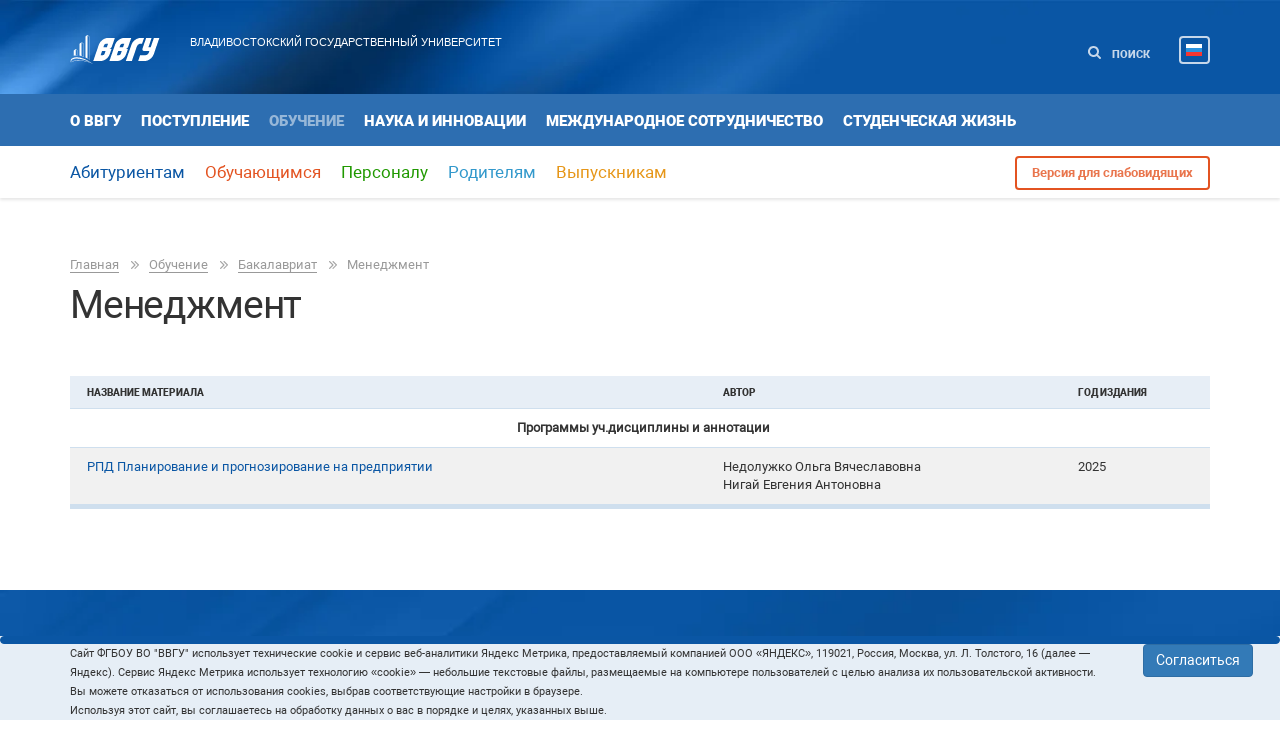

--- FILE ---
content_type: text/html; charset=utf-8
request_url: https://www.vvsu.ru/education/high/bach/profile/disciplines/line/879/spec/2348/pln/21333/id/44524
body_size: 49265
content:
<!DOCTYPE html>
<!--[if IE 8 ]><html class="ie ie8" lang="en"> <![endif]-->
<html class="no-js" lang="ru">
<head>
<!-- Top.Mail.Ru counter -->
<script type="text/javascript">
var _tmr = window._tmr || (window._tmr = []);
_tmr.push({id: "3602602", type: "pageView", start: (new Date()).getTime()});
(function (d, w, id) {
  if (d.getElementById(id)) return;
  var ts = d.createElement("script"); ts.type = "text/javascript"; ts.async = true; ts.id = id;
  ts.src = "https://top-fwz1.mail.ru/js/code.js";
  var f = function () {var s = d.getElementsByTagName("script")[0]; s.parentNode.insertBefore(ts, s);};
  if (w.opera == "[object Opera]") { d.addEventListener("DOMContentLoaded", f, false); } else { f(); }
})(document, window, "tmr-code");
</script>
<noscript><div><img src="https://top-fwz1.mail.ru/counter?id=3602602;js=na" style="position:absolute;left:-9999px;" alt="Top.Mail.Ru" /></div></noscript>
<!-- /Top.Mail.Ru counter -->
    <meta charset="utf-8">
    <meta http-equiv="x-ua-compatible" content="ie=edge">
    <title>Менеджмент . Владивостокский государственный университет ВВГУ</title>
    <meta name="description" content="">
    <meta name="sputnik-verification" 	content="9Qe5wiIuo3IjzYr3"/>
    <meta name="keywords" content="">
    <meta name="viewport" content="width=device-width, initial-scale=1.0"/>
    <link rel="icon" href="https://www.vvsu.ru/favicon.svg" type="image/svg+xml">

<!-- Yandex.Metrika counter -->
<script type="text/javascript" >
   (function(m,e,t,r,i,k,a){m[i]=m[i]||function(){(m[i].a=m[i].a||[]).push(arguments)};
   m[i].l=1*new Date();
   for (var j = 0; j < document.scripts.length; j++) {if (document.scripts[j].src === r) { return; }}
   k=e.createElement(t),a=e.getElementsByTagName(t)[0],k.async=1,k.src=r,a.parentNode.insertBefore(k,a)})
   (window, document, "script", "https://mc.yandex.ru/metrika/tag.js", "ym");

   ym(2709067, "init", {
        clickmap:true,
        trackLinks:true,
        accurateTrackBounce:true
   });
</script>
<noscript><div><img src="https://mc.yandex.ru/watch/2709067" style="position:absolute; left:-9999px;" alt="" /></div></noscript>
<!-- /Yandex.Metrika counter -->

    <!-- Style -->
    <link rel="stylesheet" href="/_new-vvsu/css/style.css?ver=1.5.8.49" media="all"/> 
<!--    <link rel="stylesheet" href="/_new-vvsu/css/style.css" media="all" onload="if(media!='all')media='all'"/>-->
    <link rel="stylesheet" href="/_new-vvsu/css/dialog.css" media="none" onload="if(media!='all')media='all'"/>
    <link rel="stylesheet" href="/_new-vvsu/css/promo-banner.css?ver=1.5.7.54" media="all"/>
    <link rel="stylesheet" href="/_new-vvsu/css/calendar.css?ver=0.10" media="all"/>
    <link rel="stylesheet" href="/_new-vvsu/css/calendar/css/styles.css?ver=1.5" media="all"/>
    <link rel="stylesheet" href="/_new-vvsu/css/coin.css?ver=1.7" media="all"/>
    <!-- Начало: Версия для слабовидящих -->
    <link rel="stylesheet" href="/dist/css/bvi.min.css" type="text/css">
    <script src="/dist/js/bvi.min.js"></script>
    <script>
      document.addEventListener("DOMContentLoaded", function(event) {
        new isvek.Bvi(
          {
            "reload": true,
            "panelFixed": false
          }
        );
      });
    </script>
    <!-- Окочание: Версия для слабовидящих -->

    <!--2144959230_1 NEW VVSU SECOND-->


<script src="/_new/consent.js?v=0.1.2"></script></head>
<body>




<div class="wrapper">
    <!-- Main-Header -->
<header role="header">
        <div class="head--block">
            <div class="container">
                <div class="row heading-section">
                    <div class="col-md-7 top-block">
                        <div class="button-wrap visible-sm visible-xs">
                            <button class="toggle-cool">
                                <span class="icon-bar one"></span>
                                <span class="icon-bar two"></span>
                                <span class="icon-bar three"></span>
                            </button>
                        </div>
                        <div class="logo">
                            <a href="/"><img src="/_new-vvsu/img/header/logo.svg?ver=1.2" alt=""></a>
                        </div>
                        <div class="main-content">
                            <div class="heading hidden-sm hidden-xs">
                                <a href="/">Владивостокский государственный университет</a>
                            </div>
                            <div class="mobile-service visible-sm visible-xs">
                                <a href="" class="mobile-search">
                                    <svg xmlns="http://www.w3.org/2000/svg" width="13" height="13" viewBox="0 0 13 13">
                                        <defs>
                                            <style>
                                                .cls-1 {
                                                    fill: #c6d7ea;
                                                    fill-rule: evenodd;
                                                }
                                            </style>
                                        </defs>
                                        <path id="Forma_1" data-name="Forma 1" class="cls-1" d="M1185.71,129.3l-2.68-2.679a5.32,5.32,0,0,0,.97-3.117,5.561,5.561,0,0,0-.43-2.136,5.5,5.5,0,0,0-10.14,0,5.523,5.523,0,0,0,0,4.273,5.506,5.506,0,0,0,8.19,2.394l2.68,2.671a0.912,0.912,0,0,0,.7.3,1.02,1.02,0,0,0,1-1A0.969,0.969,0,0,0,1185.71,129.3Zm-4.74-3.324A3.481,3.481,0,1,1,1182,123.5,3.363,3.363,0,0,1,1180.97,125.972Z" transform="translate(-1173 -118)"/>
                                    </svg>
                                </a>
                                <!-- ?????? ?? ???????? -->
<!--
                                <a href="" class="mobile-auth">
                                    <svg xmlns="http://www.w3.org/2000/svg" width="12" height="13.812" viewBox="0 0 12 13.812">
                                        <defs>
                                            <style>
                                                .cls-1 {
                                                    fill: #c6d7ea;
                                                    fill-rule: evenodd;
                                                }
                                            </style>
                                        </defs>
                                        <path id="Forma_1" data-name="Forma 1" class="cls-1" d="M1095.52,121.75h-0.05v-2.3A2.418,2.418,0,0,0,1093,117.1h-2a2.418,2.418,0,0,0-2.47,2.352v2.3h-0.05a2.479,2.479,0,0,0-2.48,2.474v4.2a2.482,2.482,0,0,0,2.48,2.478h7.04a2.482,2.482,0,0,0,2.48-2.478v-4.2A2.479,2.479,0,0,0,1095.52,121.75Zm-5.1-2.3A0.533,0.533,0,0,1,1091,119h2a0.533,0.533,0,0,1,.58.449v2.305h-3.16v-2.305h0Zm5.7,8.97a0.593,0.593,0,0,1-.6.575h-7.04a0.593,0.593,0,0,1-.6-0.575v-4.2a0.608,0.608,0,0,1,.6-0.592h7.04a0.607,0.607,0,0,1,.6.592v4.2Zm-4.12-3.161a1.063,1.063,0,1,1-1.06,1.062A1.058,1.058,0,0,1,1092,125.261Z" transform="translate(-1086 -117.094)"/>
                                    </svg>
                                </a>
-->
                                <div class="mobile lang-wrapper">
                                    <div class="lang-list">
                                        <img class="cur-lang" src="/_new-vvsu/img/header/flag.png" alt="">
                                        <a class="select-lang" href="http://www.vvsu.ru">
                                            <img src="/_new-vvsu/img/header/flag.png" alt="">
                                        </a>
                                        <a class="select-lang" href="http://eng.vvsu.ru/">
                                            <img src="/_new-vvsu/img/header/flag-eng.png" alt="">
                                        </a>
                                        <a class="select-lang" href="http://cn.vvsu.ru/">
                                            <img src="/_new-vvsu/img/header/flag-china.png" alt="">
                                        </a>
                                        <i class="fa fa-times"></i>
                                    </div>
                                </div>
                            </div>
                        </div>
                    </div>
                    <div class="service hidden-sm hidden-xs col-md-5">
<!--	
  style="display: flex;justify-content: space-between;"
	        <a href="/donation/"  class="main-donation">ПОДДЕРЖАТЬ ВГУЭС</a>-->
                        <!-- ?????? ?? ??? ??? -->
<!--
                        <a class="auth" href="">
                            <svg xmlns="http://www.w3.org/2000/svg" width="12" height="13.812" viewBox="0 0 12 13.812">
                                <defs>
                                    <style>
                                        .cls-1 {
                                            fill: #c6d7ea;
                                            fill-rule: evenodd;
                                        }
                                    </style>
                                </defs>
                                <path id="Forma_1" data-name="Forma 1" class="cls-1" d="M1095.52,121.75h-0.05v-2.3A2.418,2.418,0,0,0,1093,117.1h-2a2.418,2.418,0,0,0-2.47,2.352v2.3h-0.05a2.479,2.479,0,0,0-2.48,2.474v4.2a2.482,2.482,0,0,0,2.48,2.478h7.04a2.482,2.482,0,0,0,2.48-2.478v-4.2A2.479,2.479,0,0,0,1095.52,121.75Zm-5.1-2.3A0.533,0.533,0,0,1,1091,119h2a0.533,0.533,0,0,1,.58.449v2.305h-3.16v-2.305h0Zm5.7,8.97a0.593,0.593,0,0,1-.6.575h-7.04a0.593,0.593,0,0,1-.6-0.575v-4.2a0.608,0.608,0,0,1,.6-0.592h7.04a0.607,0.607,0,0,1,.6.592v4.2Zm-4.12-3.161a1.063,1.063,0,1,1-1.06,1.062A1.058,1.058,0,0,1,1092,125.261Z" transform="translate(-1086 -117.094)"/>
                            </svg>Войти</a>
-->
                        <a id="desc-search" class="search" href="">
                            <svg xmlns="http://www.w3.org/2000/svg" width="13" height="13" viewBox="0 0 13 13">
                                <defs>
                                    <style>
                                        .cls-1 {
                                            fill: #c6d7ea;
                                            fill-rule: evenodd;
                                        }
                                    </style>
                                </defs>
                                <path id="Forma_1" data-name="Forma 1" class="cls-1" d="M1185.71,129.3l-2.68-2.679a5.32,5.32,0,0,0,.97-3.117,5.561,5.561,0,0,0-.43-2.136,5.5,5.5,0,0,0-10.14,0,5.523,5.523,0,0,0,0,4.273,5.506,5.506,0,0,0,8.19,2.394l2.68,2.671a0.912,0.912,0,0,0,.7.3,1.02,1.02,0,0,0,1-1A0.969,0.969,0,0,0,1185.71,129.3Zm-4.74-3.324A3.481,3.481,0,1,1,1182,123.5,3.363,3.363,0,0,1,1180.97,125.972Z" transform="translate(-1173 -118)"/>
                            </svg> Поиск</a>

                        <div class="lang-wrapper">
                            <div class="lang-list">
                                <img class="cur-lang" src="/_new-vvsu/img/header/flag.png" alt="Русская версия" title="Русская версия">
                                <a class="select-lang" alt="Русская версия" title="Русская версия" href="http://www.vvsu.ru/">
                                    <img src="/_new-vvsu/img/header/flag.png" alt="">
                                </a>
                                <a class="select-lang" alt="English version" title="English version" href="http://eng.vvsu.ru/">
                                    <img src="/_new-vvsu/img/header/flag-eng.png" alt="English version" title="English version">
                                </a>
                                <a class="select-lang" alt="&#31616;&#20307;&#20013;&#25991;" title="&#31616;&#20307;&#20013;&#25991;" href="http://cn.vvsu.ru/">
                                    <img src="/_new-vvsu/img/header/flag-china.png" alt="&#31616;&#20307;&#20013;&#25991;" title="&#31616;&#20307;&#20013;&#25991;">
                                </a>
                                <i class="fa fa-times"></i>
                            </div>
                        </div>

                    </div>
                </div>
            </div>
            <div class="mobile-search-block visible-sm visible-xs">
                <div class="container">
                    <div class="row">
                        <form action="" onsubmit="return false;"> 
   		            <input name="order" value="info" type="radio" checked aria-describedby="search-persona" style="display: none;">
			    <input name="order" value="person" type="radio" style="display:none;">

                            <div class="input-group">

				<div class="input-group-btn">
				   <input type="button" value="Информация" class="btn btn-primary" id="search-btn-info">
				   <input type="button" value="Персона" class="btn btn-default"  id="search-btn-person">
				</div>			
                                <input type="text" class="form-control" id="text-search"/>
			        <span class="input-group-btn">
                                  <input type="button" value="Найти" class="btn btn-warning" id="btn-search">
			 	</span>
                            </div>
                        </form>

                    </div>
                </div>
            </div>
        </div>

        <div class="navigation-wrapper">
            <!-- ???? ????? -->
            <div id="top-sticky-menu" class="first-nav-block">
                <div class="container">
<!--                    <div class="row nav-section visible-xs visible-sm">
			<nav class="first-nav col-md-12">       
			    <a class="main-donation_mobi" href="/donation/">ПОДДЕРЖАТЬ ВГУЭС</a>
			 </nav> 
		    </div>      -->
                    <div class="row nav-section" id="first-nav">
                        <div class="top-sticky-logo col-md-1 hidden-sm hidden-xs">
                            <a href="/"><img src="/_new-vvsu/img/header/logo.svg" alt=""></a>
                        </div>
<nav class="first-nav col-md-12">
<ul><li>
<a href="/about/">О ВВГУ</a>
</li>
<li>
<a href="/admission/">Поступление</a>
</li>
<li class="active">
<a href="/education/">Обучение</a>
</li>
<li>
<a href="/science/">Наука и инновации</a>
</li>
<li>
<a href="/international_cooperation/">Международное сотрудничество</a>
</li>
<li>
<a href="/life/">Студенческая жизнь</a>
</li>
</ul>
</nav>

                    </div>
                </div>
            </div>
            <div id="bottom-sticky-menu" class="second-nav-block">
                <div class="search-wr-form hidden-sm hidden-xs">
                    <div class="full-service">
                        <form  onsubmit="return false;">
                            <div class="form-group info">
                                <input name="order" value="info" type="radio">
                                <label for="">Информация</label>
                            </div>
                            <div class="form-group person">
                                <input name="order" value="person" type="radio">
                                <label for="">Персона</label>
                            </div>
                            <div class="form-group field">
                                <img src="/_new-vvsu/img/header/icons/gray-search-ic.svg" alt="">
                                <input type="text" class="form-control" id="text-search">
                                <input type="button" value="Найти" class="btn btn-warning" id="btn-search">
                            </div>
                        </form>
                        <a href="">Карта сайта</a>
                    </div>
                    <i class="fa fa-times close-search"></i>
                </div>
                <div class="container">
                    <div class="row" id="second-nav">
<div class="bottom-sticky-logo col-md-1 hidden-sm hidden-xs">
          <a href=""><img src="/_new-vvsu/img/header/logo-blue.svg" alt=""></a>
</div>
                         <nav class="second-nav col-md-9" style="font-size: 130%;  margin-top:-0.4em;">
                   <ul class="js-list">
                         <li id="drop1" class=" large dropdown">
<a href="/applicants/">Абитуриентам</a>
</li>
<li id="drop1" class="learn large dropdown">
<a href="/for_students/">Обучающимся</a>
</li>
<li id="drop1" class="personal large dropdown">
<a href="/for_staff/">Персоналу</a>
</li>
<li id="drop1" class="parent large dropdown">
<a href="/for_parents/">Родителям</a>
</li>
<li id="drop1" class="graduate large dropdown">
<a href="/for_alumni/">Выпускникам</a>
</li>

                  </ul>
                 </nav>

<!--
                        <nav class="second-nav col-md-6">
                            <ul class="js-list">
                                <li class="active large dropdown mobile">
                                    <a class="large dropdown-toggle mobile-toggle" data-toggle="dropdown" href="#" aria-expanded="true">Обучающимся</a>
                                    <ul class="js-dropdown dropdown-menu nav-content--block hidden-sm hidden-xs">
                                        <li class="col-md-4 item">
                                            <h3>Учебный процесс</h3>
                                            <ul>
                                                <li><a class="brand-link" href="">Расписание занятий</a></li>
                                                <li><a class="brand-link" href="">Расписание экзаменационной сессии</a></li>
                                                <li><a class="brand-link" href="">График учебного процесса</a></li>
                                                <li><i class="fa fa-lock"></i><a class="brand-link" href="">Успеваемость</a></li>
                                                <li><a class="brand-link" href="">Студенческий офис</a></li>
                                            </ul>
                                        </li>
                                        <li class="col-md-4 item">
                                            <h3>Ресурсы</h3>
                                            <ul>
                                                <li><a class="brand-link" href="">Библиотека</a></li>
                                                <li><a class="brand-link" href="">Учебные материалы</a></li>
                                                <li><a class="brand-link" href="">Научные материалы</a></li>
                                                <li><i class="fa fa-lock"></i><a class="brand-link" href="">Электронные учебные курсы</a></li>
                                                <li><a class="brand-link" href="">Видеолекции</a></li>
                                                <li><a class="brand-link" href="">Вебинары</a></li>
                                                <li><i class="fa fa-lock"></i><a class="brand-link" href="">Тестирование <nobr>on-line</nobr> (СИТО)</a></li>
                                            </ul>
                                        </li>
                                        <li class="col-md-4 item">
                                            <h3>Справочная информация</h3>
                                            <ul>
                                                <li><a class="brand-link" href="">Справочник первокурсника</a></li>
                                                <li><a class="brand-link" href="">Портфолио студента</a></li>
                                                <li><a class="brand-link" href="">Портфолио сотрудника</a></li>
                                                <li><a class="brand-link" href="">Информационные сервисы для студентов</a></li>
                                                <li><a class="brand-link" href="">Телефонный справочник</a></li>
                                                <li><a class="brand-link" href="">Контакты и&nbsp;схемы кампусов</a></li>
                                                <li><a class="brand-link" href="">Навигация по&nbsp;ВГУЭС</a></li>
                                            </ul>
                                        </li>
                                        <li class="col-md-4 item">
                                            <h3>Студенческая жизнь</h3>
                                            <ul>
                                                <li><a class="brand-link" href="">Студенческая жизнь</a></li>
                                                <li><a class="brand-link" href="">Кодекс корпоративной культуры</a></li>
                                            </ul>
                                        </li>
                                        <li class="col-md-4 item">
                                            <h3>Доп. образование</h3>
                                            <ul>
                                                <li><a class="brand-link" href="">Международные образовательные программы для студентов</a></li>
                                                <li><a class="brand-link" href="">Академия професионального роста</a></li>
                                            </ul>
                                        </li>
                                        <li class="col-md-4 item">
                                            <h3>Практика</h3>
                                            <ul>
                                                <li><a class="brand-link" href=""><nobr>Практико-интегрированное</nobr> обучение</a></li>
                                                <li><a class="brand-link" href="">Базы практик</a></li>
                                                <li><a class="brand-link" href="">Социальная практика</a></li>
                                            </ul>
                                        </li>
                                    </ul>
                                    <ul class="js-mobile-dropdown mobile-menu">
                                        <li><a class="back" href="">Назад</a></li>
                                        <li class="item">
                                            <a href="">Учебный процесс</a>
                                            <ul>
                                                <li><a class="brand-link" href="">Расписание занятий</a></li>
                                                <li><a class="brand-link" href="">Расписание экзаменационной сессии</a></li>
                                                <li><a class="brand-link" href="">График учебного процесса</a></li>
                                                <li><i class="fa fa-lock"></i><a class="brand-link" href="">Успеваемость</a></li>
                                                <li><a class="brand-link" href="">Студенческий офис</a></li>
                                            </ul>
                                        </li>
                                        <li class="item">
                                            <a href="">Ресурсы</a>
                                            <ul>
                                                <li><a class="brand-link" href="">Библиотека</a></li>
                                                <li><a class="brand-link" href="">Учебные материалы</a></li>
                                                <li><a class="brand-link" href="">Научные материалы</a></li>
                                                <li><i class="fa fa-lock"></i><a class="brand-link" href="">Электронные учебные курсы</a></li>
                                                <li><a class="brand-link" href="">Видеолекции</a></li>
                                                <li><a class="brand-link" href="">Вебинары</a></li>
                                                <li><i class="fa fa-lock"></i><a class="brand-link" href="">Тестирование <nobr>on-line</nobr> (СИТО)</a></li>
                                            </ul>
                                        </li>
                                        <li class="item">
                                            <a href="">Справочная информация</a>
                                            <ul>
                                                <li><a class="brand-link" href="">Справочник первокурсника</a></li>
                                                <li><a class="brand-link" href="">Портфолио студента</a></li>
                                                <li><a class="brand-link" href="">Портфолио сотрудника</a></li>
                                                <li><a class="brand-link" href="">Информационные сервисы для студентов</a></li>
                                                <li><a class="brand-link" href="">Телефонный справочник</a></li>
                                                <li><a class="brand-link" href="">Контакты и&nbsp;схемы кампусов</a></li>
                                                <li><a class="brand-link" href="">Навигация по&nbsp;ВГУЭС</a></li>
                                            </ul>
                                        </li>
                                        <li class="item">
                                            <a href="">Студенческая жизнь</a>
                                            <ul>
                                                <li><a class="brand-link" href="">Студенческая жизнь</a></li>
                                                <li><a class="brand-link" href="">Кодекс корпоративной культуры</a></li>
                                            </ul>
                                        </li>
                                        <li class="item">
                                            <a href="">Доп. образование</a>
                                            <ul>
                                                <li><a class="brand-link" href="">Международные образовательные программы для студентов</a></li>
                                                <li><a class="brand-link" href="">Академия професионального роста</a></li>
                                            </ul>
                                        </li>
                                        <li class="item">
                                            <a href="">Практика</a>
                                            <ul>
                                                <li><a class="brand-link" href=""><nobr>Практико-интегрированное</nobr> обучение</a></li>
                                                <li><a class="brand-link" href="">Базы практик</a></li>
                                                <li><a class="brand-link" href="">Социальная практика</a></li>
                                            </ul>
                                        </li>
                                    </ul>
                                </li>
                                <li><a href="">Персоналу</a></li>
                                <li><a href="">Родителям</a></li>
                                <li><a href="">Выпускникам</a></li>
                                <li><a href="">Партнёрам</a></li>
                            </ul>

                        </nav>

-->

                        <div class="other-info col-md-3">
                            <ul>
                                <li><a class="version btn btn-warning bvi-open" href="#">Версия для слабовидящих</a></li>
                            </ul>
                        </div>

                    </div>
                </div>
            </div>
        </div>
    </header>
    <!-- / Main-Header -->



    <!-- Main-Content -->
    <main role="main">
    <!-- ??? -->
    <div id="crumbs">    <div class="bg-none">
        <div class="container">
            <div class="row">
                <div class="col-xs-12 breadcrumbs">
                    <ul>
                                                                                                                                                                                                                                                                                            <li><a href="/">Главная</a>
                                                                    </li>
                                                                                                                                                                                                                                                                                                                        <li><a href="/education/">Обучение</a>
                                                                    </li>
                                                                                                                                                                                                                                                                                                                        <li><a href="/education/high/bach/">Бакалавриат</a>
                                                                    </li>
                                                                                                                                                                                                                                                                                                                                                                    <li>Менеджмент </li>
                                                                                                        </ul>
                </div>
                <div class="col-xs-12">
                                                                <h1>Менеджмент </h1>
                                    </div>
            </div> <!-- /.row -->
        </div><!-- /.container -->
        </div> <!-- /.head-about либо .bg-none --></div>
<!--
    <div class="row">
        <div class="col-md-12 breadcrumbs">
            <ul>
                <li><a href="">????/a></li>
                <li><a href="">???????????</a></li>
            </ul>
        </div>
    </div>
-->
    <!-- /??? -->

    <div id="main-content">

        <!-- ?????-->
        <div class="typepage">
            <!-- ?????-->
            <div class="container">

                <!-- ?????? ???????? ???????? ???? ????-->
                <div class="row" id="cnt">
                                        <div class="col-md-9"> <!-- контент col-md-9/12--><table class="table">
<thead>
<tr>
<td>Название материала</td>
<td></td>
<td>Автор</td>
<td style="white-space:nowrap;">Год издания</td>
</tr>
</thead>
<tbody>
<tr><td colspan="4" align="center"><b>Программы уч.дисциплины и аннотации</b></td></tr>
<tr>
<td style="background:#F1F1F1;">
<a href="/education/high/bach/profile/disciplines/programs/prog/2153254688/pln/21333/">РПД Планирование и прогнозирование на предприятии</a>
</td>
<td style="background:#F1F1F1;"></td>
<td style="background:#F1F1F1;">
 Недолужко Ольга Вячеславовна <br>
 Нигай Евгения Антоновна <br>
</td>
<td style="background:#F1F1F1;">2025</td>
</tr>

</tbody>
</table>
                                                                                                        
                    </div> <!-- контент col-md-9/12-->
                    


                    <!-- ??? ????-->
                    <div class="col-md-3" id="cnt-right"></div>
                    <!-- /??? ????-->
                </div>
                <!-- /?????? ???????? ???? ?? ???? ????-->

                <div id="news-addon"></div>
                <div id="pagination"></div>



            </div>
            <!-- ?????/container -->
        </div>
        <!-- /?????-->

    </div> <!-- /main-content -->
    </main>
    <!-- / Main-Content -->
    

    <!-- Main-Footer -->
    <footer role="footer">
        <div class="nav-group">
            <div class="container">
                <div class="row">
                    <div class="col-md-3 col-sm-4 info" id="footer-nav-left">                        <h5><a href="//vvsu.ru/enter/">Приёмная комиссия</a></h5>
<div class="footer-decor"></div>
                        <h4><a href="//lk.vvsu.ru/" col>Личный кабинет<br/>Абитуриента</a></h4>
КОНТАКТ ЦЕНТР<br>
по вопросам о поступлении<br>
                        <p><a href="tel: +78007000465">8 (800) 700-04-65</a></p><br>
Центр по работе со школьными сообществами<br>
                        <p><a href="tel: +74232404023">8 (423) 240-40-23</a></p>
                        <p><a class="white-link" href="mailto:abiturient@vvsu.ru">abiturient@vvsu.ru</a></p><br>
Приемная комиссия<br>
                        <p><a href="tel: +74232404139">8 (423) 240-41-39</a></p><br>
<h5 class="text-white mb-0">Время работы приёмной комиссии</h5>
понедельник - четверг 9:00 - 17:00<br>
пятница 9:00 - 16:15
                        <div class="mail">
<!--Задать вопрос приемной комиссии<br><br> -->
<!--
<a class="white-link" href="https://bitrix.vvsu.ru/online/admission/">онлайн-чат</a>
<br> -->
<!--<a class="white-link" href="mailto:abiturient@vvsu.ru">abiturient@vvsu.ru</a>   -->
<!--
<br>
<a class="white-link" href="https://t.me/VGUES_admission_bot">t.me/VGUES_admission_bot</a>
-->
                        </div>
<a class="white-link" href="//www.vvsu.ru/support/">Служба технической поддержки</a><br/>
                      <!-- <p><a href="tel: +74232404014">8 (423) 240-40-14</a></p><br> 
<a class="white-link" href="https://bitrix.vvsu.ru/online/support/">Чат технической поддержки</a>  -->      
<br><br>         
<ul>
<li>
<a class="white-link" href="/about/address/">Адреса и контакты</a>
</li>

</ul>
<!--
<a class="white-link" href="mailto:support@vvsu.ru">support@vvsu.ru</a><br/>
<a class="white-link" href="https://t.me/VGUES_support_bot">t.me/VGUES_support_bot</a>
-->
                 

<!--
                        <h5>Приёмная комиссия</h5>
                        <div class="footer-decor"></div>
                        <p>8 (423) 240-40-23</p>
                        <p>8 (423) 245-72-21</p>
                        <div class="mail">
                            <a class="white-link" href="mailto:abiturient@vvsu.ru">abiturient@vvsu.ru</a>
                        </div>
-->
                    </div>
                    <div class="col-md-6 col-sm-8 col-xs-12 footer-nav">
                        <nav>
                            <ul class="row">
                                <li class="col-md-6 col-xs-6 item" id="footer-nav-1"><h5>ВВГУ</h5>
<div class="footer-decor"></div><ul><li>
<a class="white-link" href="/sveden/">Сведения об образовательной организации</a>
</li>
<li>
<a class="white-link" href="/quality_education/">Оценка качества образования</a>
</li>
<li>
<a class="white-link" href="/income/">Сведения о доходах руководителя</a>
</li>
<li>
<a class="white-link" href="/anticorrupt/">Противодействие коррупции</a>
</li>
<li>
<a class="white-link" href="/for_students/info/antiterror/">Противодействие идеологии терроризма и экстремизма</a>
</li>
<li>
<a class="white-link" href="https://www.vvsu.ru/files/D38C35F9-B86A-428A-BAC5-E19C5969B1FA.pdf">Политика в отношении обработки персональных данных</a>
</li>
<li>
<a class="white-link" href="https://www.vvsu.ru/files/9B3C8110-F549-4120-9EC1-81C816A4FC53.pdf">Согласие на обработку персональных данных</a>
</li>
<li>
<a class="white-link" href="/about/divisions/">Подразделения университета</a>
</li>
<li>
<a class="white-link" href="http://portfolio.vvsu.ru/">Портфолио сотрудника</a>
</li>
<li>
<a class="white-link" href="/about/vacancies/">Вакансии</a>
</li>
<li>
<a class="white-link" href="/about/contact/">Контакты и схема кампуса</a>
</li>
<li>
<a class="white-link" href="/address/">Обращения граждан в университет</a>
</li>
<li>
<a class="white-link" href="/about/voprosi/">Часто задаваемые вопросы</a>
</li>
</ul>
<!--
                                    <h5>ВГУЭС</h5>
                                    <div class="footer-decor"></div>
                                    <ul>
                                        <li><a class="white-link" href="">Сведения об&nbsp;образовательной организации</a></li>
                                        <li><a class="white-link" href="">Филиалы</a></li>
                                        <li><a class="white-link" href="">Учебные подразделения</a></li>
                                        <li><a class="white-link" href="">Телефонный справочник</a></li>
                                        <li><a class="white-link" href="">Наши сайты</a></li>
                                        <li><a class="white-link" href="">Портфолио сотрудников</a></li>
                                        <li><a class="white-link" href="">Вакансии</a></li>
                                    </ul>
-->
                                </li>
                                <li class="col-md-6 col-xs-6 item" id="footer-nav-2"><h5>ОБУЧЕНИЕ</h5>
<div class="footer-decor"></div><ul><li>
<a class="white-link" href="http://www.vvsu.ru/timetable/">Расписание занятий</a>
</li>
<li>
<a class="white-link" href="http://elib.vvsu.ru/">Электронная библиотека ВВГУ</a>
</li>
<li>
<a class="white-link" href="http://cabinet.vvsu.ru/">Личный кабинет студента</a>
</li>
<li>
<a class="white-link" href="https://eos.vvsu.ru/">Электронная образовательная среда</a>
</li>
<li>
<a class="white-link" href="https://text.rucont.ru/Account/Login">Система проверки на плагиат РУКОНТЕКСТ</a>
</li>
<li>
<a class="white-link" href="http://profcenter.vvsu.ru/">Центр мониторинга и развития профессионального образования</a>
</li>
<li>
<a class="white-link" href="https://worldskills.vvsu.ru/">Молодые профессионалы</a>
</li>
<li>
<a class="white-link" href="https://edumate.vvsu.ru">Цифровая платформа проектного обучения</a>
</li>
</ul>
<!--
                                    <h5>Обучение</h5>
                                    <div class="footer-decor"></div>
                                    <ul>
                                        <li><a class="white-link" href="">Расписание занятий</a></li>
                                        <li><a class="white-link" href="">Контакты и&nbsp;схемы кампусов</a></li>
                                        <li><a class="white-link" href="">Портал</a></li>
                                        <li><a class="white-link" href="">Библиотека</a></li>
                                        <li><a class="white-link" href="">Электронный кампус</a></li>
                                        <li><a class="white-link" href="">Оплата услуг банковской картой</a></li>
                                        <li><a class="white-link" href=""><nobr>IT-поддержка</nobr></a></li>
                                    </ul>
-->
                                </li>
                            </ul>
                        </nav>
                    </div>
                    <div class="col-md-3 col-sm-12 col-xs-12 footer-social" id="footer-nav-right">
                        <div class="social">
                            <a href="https://vk.com/vvsu_dv" alt="ВКонтакте" title="ВКонтакте"><i class="fa fa-vk"></i></a>
                            <a href="https://ok.ru/group/68551062323234" alt="Одноклассники " title="Одноклассники "><i class="fa fa-odnoklassniki"></i></a>
                            <a href="https://t.me/vvsu_dv" alt="Телеграм " title="Телеграм "><i class="fab fa-telegram-plane" style="margin-right: 3px;"></i></a>
                            <a href="https://www.youtube.com/channel/UCeEmjg78A_gcLFPghNjDlFw" alt="Youtube" title="Youtube"><i class="fab fa-youtube"  style="margin-right: 2px;"></i></a>
                        </div>
                        <nav>
<ul><li>
<a class="white-link" href="/map/">Карта сайта</a>
</li>
<li>
<a class="white-link" href="/about/address/">Адреса и контакты</a>
</li>
<li>
<a class="white-link" href="//portal.vvsu.ru/">Портал</a>
</li>
<li>
<a class="white-link" href="https://api.vvsu.ru/payonline">Оплата услуг банковской картой</a>
</li>
<li>
<a class="white-link" href="http://e-campus.vvsu.ru">Электронный кампус</a>
</li>
<li>
<a class="white-link" href="https://reg.vvsu.ru/docflow/">Документооборот</a>
</li>
<li>
<a class="white-link" href="https://webmail.vvsu.ru/">Почта</a>
</li>
<li>
<a class="white-link" href="http://maps.vvsu.ru/">Навигация</a>
</li>
<li>
<a class="white-link" href="http://www.vvsu.ru/phones/">Телефонный справочник</a>
</li>
<li>
<a class="white-link" href="/about/sites/">Наши сайты</a>
</li>
<li>
<a class="white-link" href="https://www.vvsu.ru/donation/">Поддержать нас</a>
</li>
</ul>  </nav>
                      
                    </div>
                </div>
            </div>
        </div>
        <div class="copy">
            <div class="container">
                <div class="row">
                    <div class="col-md-12 about">
                        <p>&copy; 2024 Владивостокский государственный университет</p>
                    </div>
                    <div class="col-md-12">
                        <div class="row">
<!--
                            <div class="col-md-1 dots-cont">
                                <img src="/_new-vvsu/img/footer/dots-logo.png" alt="">
                            </div>
                            <div class="col-md-7">
                                <p>Проектирование и&nbsp;дизайн &mdash;<br />
                                    <a class="white-link" href="">Студия &laquo;Три Точки&raquo;</a></p>
                            </div>
-->
                        </div>
                    </div>
                </div>
            </div>
        </div>
        <div class="to-top">
            <img src="/_new-vvsu/img/footer/up-arrow.svg" alt="">
        </div>
    </footer>
    <!-- Main-Footer -->
</div>

<!--
<script>
        (function(w,d,u){
                var s=d.createElement('script');s.async=true;s.src=u+'?'+(Date.now()/60000|0);
                var h=d.getElementsByTagName('script')[0];h.parentNode.insertBefore(s,h);
        })(window,document,'https://bitrix.vvsu.ru/upload/crm/site_button/loader_2_dzqpme.js');
</script>
-->

<!--
<noscript>
<div style="display:inline;">
<img height="1" width="1" style="border-style:none;" alt="" src="//googleads.g.doubleclick.net/pagead/viewthroughconversion/986672035/?value=0&amp;guid=ON&amp;script=0"/>
</div>
</noscript>
-->

<div class="coin-placeholder" style="display: none;">
  <div class="coin eagle-ani" id="vvsu-apply-action"></div>
</div>

</body>
<!-- Scripts -->

<!--
/*
var google_conversion_id = 986672035;
var google_custom_params = window.google_tag_params;
var google_remarketing_only = true;
*/
-->

<script type="text/javascript">


!function(e,t,r){function n(){for(;d[0]&&"loaded"==d[0][f];)c=d.shift(),c[o]=!i.parentNode.insertBefore(c,i)}for(var s,a,c,d=[],i=e.scripts[0],o="onreadystatechange",f="readyState";s=r.shift();)a=e.createElement(t),"async"in i?(a.async=!1,e.head.appendChild(a)):i[f]?(d.push(a),a[o]=n):e.write("<"+t+' src="'+s+'" defer></'+t+">"),a.src=s}(document,"script",[
"/_new-vvsu/js/coin.js?ver=2.1",
"/_new-vvsu/js/vendor/modernizer/modernizer.js",
"/_new-vvsu/js/vendor/jquery.min.js",
"/_new-vvsu/js/table-hack.js",
"/_new-vvsu/js/vendor/html5shiv/html5shiv.min.js",
"/_new-vvsu/js/vendor/html5shiv/html5shiv-printshiv.min.js",
"/_new-vvsu/js/respond.min.js",
"/_new-vvsu/js/vendor/bootstrap/bootstrap.min.js",
"/_new-vvsu/js/vendor/bootstrap/bootstrap-notify.min.js",
"/_new-vvsu/js/vendor/jquery.validate.min.js",
"/_new-vvsu/js/vendor/mask/jquery.inputmask.js",
"/_new-vvsu/js/vendor/owlcarousel/owl.carousel.min.js",
"/_new-vvsu/js/vendor/blueimp/jquery.blueimp-gallery.min.js",
"/_new-vvsu/js/vendor/handlebars.js",
"/_new-vvsu/js/vendor/jstorage.js",
"/_new-vvsu/js/vendor/selectpicker/bootstrap-select.min.js",
"/_new-vvsu/js/vendor/jqueryui/jquery-ui.min.js",
"/_new-vvsu/js/vendor/jqueryui/ru.js",
"/_new-vvsu/js/vendor/jqueryui/moments.min.js",
"/_new-vvsu/js/vendor/jqueryui/jquery.comiseo.daterangepicker.min.js",
"/_new-vvsu/js/vendor/lightbox2/lightbox.min.js",
"/_new-vvsu/js/vendor/stickyfill.js",
"/_new-vvsu/js/vendor/jquery.sticky.js",
"/_new-vvsu/js/main.js",
"/_new-vvsu/js/main-vvsu.js?ver=1.0.3",
"/_new-vvsu/js/column.js",
"/_new-vvsu/js/filter.vvsu.js?ver=1.0.1",
"/_new-vvsu/js/notify.js",
"//www.vvsu.ru/js/external/conversion.js"
]);
/*
var ss = document.createElement( "link" );
var ref = document.getElementsByTagName( "script" )[ 0 ];
ss.rel = "stylesheet";
ss.href = "/_new-vvsu/css/style.css";
ss.media = "only foo";
ref.parentNode.insertBefore( ss, ref );
setTimeout( function(){ ss.media = "all"; } );
*/
</script>

<!--<script src="/js/google_analytics.js"></script>-->
<style>
  .b24-form-control-container > label.b24-form-control:nth-child(-n+10) {
	display: none !important;
  } 
</style>
</html>

--- FILE ---
content_type: text/css
request_url: https://www.vvsu.ru/_new-vvsu/css/coin.css?ver=1.7
body_size: 5421
content:

:root {
  --side: #D4AF37;
  --side-b: #594a18;
/*  --side: #D4AF37;*/
  --side: #FFB302;
  --side-dark: #FFB302;
  --coin-size: 12em;
  --coin-face-eagle: url('https://www.vvsu.ru/i/img-apply.png?v=1');
  --coin-face-tails: url('https://www.vvsu.ru/i/img-quest.png?v=1');
}


@media (max-width:500px) {
    :root {
	  --coin-size: 9em;
    }
}

@media (max-width:750px) {
    :root {
	  --coin-size: 8em;
    }
}

@media ((max-width: 1024px) and (orientation: landscape)) {
    :root {
	  --coin-size: 8em;
    }
}


html {
  height: 100%;
}

body {
  height: 100%;
  background-color: #fff;


}

.coin {
  transition: filter 0.5s ease-in-out 0s;
  height: var(--coin-size);
  width: var(--coin-size);
  margin: 0.5em;
  display: flex;
  flex-direction: column;
  justify-content: center;
  align-items: center;
  overflow: visible;
  pointer-events: all !important;
/*  filter: drop-shadow(0px 0px 4px #333);*/
}



.coin::before {
  content: '';
  display: block;
  position: relative;
  height: var(--coin-size);
  width: var(--coin-size);
  border-radius: 50%;
  background-color: var(--face);
  background-size: 100% 100%;
  background-position: center;
  animation-fill-mode: forwards;
  cursor: pointer;
}

.eagle-ani::before {
  background-image: var(--coin-face-eagle);
  animation: spin-eagle 1s linear;
  animation-fill-mode: forwards;
}

.tails-ani::before {
  background-image: var(--coin-face-tails);
  animation: spin-tails 1s linear;
  animation-fill-mode: forwards;
}

@keyframes spin-eagle {
  0% {
    filter: brightness(1) drop-shadow(0px 0px 4px #333);
    width: var(--coin-size);
    box-shadow:
      0 0 0 var(--side-dark);
    animation-timing-function: ease-in;
  }
  
  49.999% {
    filter: brightness(1.5) drop-shadow(0px 0px 4px var(--side));
    width: 0.1em;
    box-shadow:
      0.05rem 0 0 var(--side),
      0.1rem 0 0 var(--side),
      0.15rem 0 0 var(--side),
      0.2rem 0 0 var(--side),
      0.25rem 0 0 var(--side),
      0.3rem 0 0 var(--side),
      0.35rem 0 0 var(--side),
      0.4rem 0 0 var(--side),
      0.45rem 0 0 var(--side),
      0.5rem 0 0 var(--side),
      0.55rem 0 0 var(--side),
      0.6rem 0 0 var(--side),
      0.65rem 0 0 var(--side),
      0.7rem 0 0 var(--side),
      0.75rem 0 0 var(--side);
    transform: translateX(-0.375rem);
    background-image: var(--coin-face-eagle);
    animation-timing-function: linear;
  }
  
  50.001% {
    filter: brightness(1.5) drop-shadow(0px 0px 4px var(--side));
    width: 0.1em;
    box-shadow:
      -0.05rem 0 0 var(--side),
      -0.1rem 0 0 var(--side),
      -0.15rem 0 0 var(--side),
      -0.2rem 0 0 var(--side),
      -0.25rem 0 0 var(--side),
      -0.3rem 0 0 var(--side),
      -0.35rem 0 0 var(--side),
      -0.4rem 0 0 var(--side),
      -0.45rem 0 0 var(--side),
      -0.5rem 0 0 var(--side),
      -0.55rem 0 0 var(--side),
      -0.6rem 0 0 var(--side),
      -0.65rem 0 0 var(--side),
      -0.7rem 0 0 var(--side),
      -0.75rem 0 0 var(--side);
    transform: translateX(0.375rem);
    background-image: var(--coin-face-tails);
    animation-timing-function: ease-out;
  }


  100% {
    filter: brightness(1) drop-shadow(0px 0px 4px #333);
    width: var(--coin-size);
    background-image: var(--coin-face-tails);
    box-shadow:
      0 0 0 var(--side-dark);

  }
}


@keyframes spin-tails {
  0% {
    filter: brightness(1) drop-shadow(0px 0px 4px #333);
    width: var(--coin-size);
    box-shadow:
      0 0 0 var(--side-dark);
    animation-timing-function: ease-in;
  }
  
  49.999% {
    width: 0.1em;
    box-shadow:
      0.05rem 0 0 var(--side),
      0.1rem 0 0 var(--side),
      0.15rem 0 0 var(--side),
      0.2rem 0 0 var(--side),
      0.25rem 0 0 var(--side),
      0.3rem 0 0 var(--side),
      0.35rem 0 0 var(--side),
      0.4rem 0 0 var(--side),
      0.45rem 0 0 var(--side),
      0.5rem 0 0 var(--side),
      0.55rem 0 0 var(--side),
      0.6rem 0 0 var(--side),
      0.65rem 0 0 var(--side),
      0.7rem 0 0 var(--side),
      0.75rem 0 0 var(--side);
    transform: translateX(-0.375rem);
    animation-timing-function: linear;
    background-image: var(--coin-face-tails);
    filter: brightness(1.5) drop-shadow(0px 0px 4px var(--side));
  }
  
  50.001% {
    filter: 
	brightness(1.5) drop-shadow(0px 0px 4px var(--side));
    width: 0.1em;
    box-shadow:
      -0.05rem 0 0 var(--side),
      -0.1rem 0 0 var(--side),
      -0.15rem 0 0 var(--side),
      -0.2rem 0 0 var(--side),
      -0.25rem 0 0 var(--side),
      -0.3rem 0 0 var(--side),
      -0.35rem 0 0 var(--side),
      -0.4rem 0 0 var(--side),
      -0.45rem 0 0 var(--side),
      -0.5rem 0 0 var(--side),
      -0.55rem 0 0 var(--side),
      -0.6rem 0 0 var(--side),
      -0.65rem 0 0 var(--side),
      -0.7rem 0 0 var(--side),
      -0.75rem 0 0 var(--side);
    transform: translateX(0.375rem);
     animation-timing-function: ease-out;
    background-image: var(--coin-face-eagle);
  }
  
  100% {
    filter: brightness(1) drop-shadow(0px 0px 4px #333);
    width: var(--coin-size);
    box-shadow:
      0 0 0 var(--side-dark);
    background-image: var(--coin-face-eagle);     
  }
}


.coin-placeholder {
   margin-top: -15em;
   z-index: 10000;
   position: sticky;
   bottom: 5em;
   margin-right: 1em;
   display: flex;
   justify-content: end;
   pointer-events: none;
}

.coin:hover {
    filter:
	brightness(1.2);
}






--- FILE ---
content_type: application/javascript; charset=utf-8
request_url: https://www.vvsu.ru/_new-vvsu/js/vendor/handlebars.js
body_size: 42434
content:
var Handlebars=function(){var u=function(){"use strict";function t(t){this.string=t}return t.prototype.toString=function(){return""+this.string},t}(),f=function(t){"use strict";var e={},s=u,i={"&":"&amp;","<":"&lt;",">":"&gt;",'"':"&quot;","'":"&#x27;","`":"&#x60;"},n=/[&<>"'`]/g,r=/[&<>"'`]/;function o(t){return i[t]||"&amp;"}e.extend=function(t,e){for(var s in e)Object.prototype.hasOwnProperty.call(e,s)&&(t[s]=e[s])};var a,h=Object.prototype.toString;e.toString=h,(a=function(t){return"function"==typeof t})(/x/)&&(a=function(t){return"function"==typeof t&&"[object Function]"===h.call(t)}),e.isFunction=a;var p=Array.isArray||function(t){return!(!t||"object"!=typeof t)&&"[object Array]"===h.call(t)};return e.isArray=p,e.escapeExpression=function(t){return t instanceof s?t.toString():t||0===t?(t=""+t,r.test(t)?t.replace(n,o):t):""},e.isEmpty=function(t){return!t&&0!==t||!(!p(t)||0!==t.length)},e}(),d=function(){"use strict";var r=["description","fileName","lineNumber","message","name","number","stack"];function t(t,e){var s;e&&e.firstLine&&(t+=" - "+(s=e.firstLine)+":"+e.firstColumn);for(var i=Error.prototype.constructor.call(this,t),n=0;n<r.length;n++)this[r[n]]=i[r[n]];s&&(this.lineNumber=s,this.column=e.firstColumn)}return t.prototype=new Error,t}(),g=function(t,e){"use strict";var s={},i=f,r=d;s.VERSION="1.3.0";s.COMPILER_REVISION=4;s.REVISION_CHANGES={1:"<= 1.0.rc.2",2:"== 1.0.0-rc.3",3:"== 1.0.0-rc.4",4:">= 1.0.0"};var p=i.isArray,l=i.isFunction,n=i.toString,o="[object Object]";function a(t,e){var n;this.helpers=t||{},this.partials=e||{},(n=this).registerHelper("helperMissing",function(t){if(2!==arguments.length)throw new r("Missing helper: '"+t+"'")}),n.registerHelper("blockHelperMissing",function(t,e){var s=e.inverse||function(){},i=e.fn;return l(t)&&(t=t.call(this)),!0===t?i(this):!1===t||null==t?s(this):p(t)?0<t.length?n.helpers.each(t,e):s(this):i(t)}),n.registerHelper("each",function(t,e){var s,i=e.fn,n=e.inverse,r=0,o="";if(l(t)&&(t=t.call(this)),e.data&&(s=u(e.data)),t&&"object"==typeof t)if(p(t))for(var a=t.length;r<a;r++)s&&(s.index=r,s.first=0===r,s.last=r===t.length-1),o+=i(t[r],{data:s});else for(var h in t)t.hasOwnProperty(h)&&(s&&(s.key=h,s.index=r,s.first=0===r),o+=i(t[h],{data:s}),r++);return 0===r&&(o=n(this)),o}),n.registerHelper("if",function(t,e){return l(t)&&(t=t.call(this)),!e.hash.includeZero&&!t||i.isEmpty(t)?e.inverse(this):e.fn(this)}),n.registerHelper("unless",function(t,e){return n.helpers.if.call(this,t,{fn:e.inverse,inverse:e.fn,hash:e.hash})}),n.registerHelper("with",function(t,e){if(l(t)&&(t=t.call(this)),!i.isEmpty(t))return e.fn(t)}),n.registerHelper("log",function(t,e){var s=e.data&&null!=e.data.level?parseInt(e.data.level,10):1;n.log(s,t)})}(s.HandlebarsEnvironment=a).prototype={constructor:a,logger:h,log:c,registerHelper:function(t,e,s){if(n.call(t)===o){if(s||e)throw new r("Arg not supported with multiple helpers");i.extend(this.helpers,t)}else s&&(e.not=s),this.helpers[t]=e},registerPartial:function(t,e){n.call(t)===o?i.extend(this.partials,t):this.partials[t]=e}};var h={methodMap:{0:"debug",1:"info",2:"warn",3:"error"},DEBUG:0,INFO:1,WARN:2,ERROR:3,level:3,log:function(t,e){if(h.level<=t){var s=h.methodMap[t];"undefined"!=typeof console&&console[s]&&console[s].call(console,e)}}};function c(t,e){h.log(t,e)}s.logger=h,s.log=c;var u=function(t){var e={};return i.extend(e,t),e};return s.createFrame=u,s}(),m=function(t,e,s){"use strict";var i={},n=f,p=d,r=s.COMPILER_REVISION,o=s.REVISION_CHANGES;function l(t,s,i){var e=function(t,e){return s(t,(e=e||{}).data||i)};return e.program=t,e.depth=0,e}return i.checkRevision=function(t){var e=t&&t[0]||1;if(e!==r){if(e<r){var s=o[r],i=o[e];throw new p("Template was precompiled with an older version of Handlebars than the current runtime. Please update your precompiler to a newer version ("+s+") or downgrade your runtime to an older version ("+i+").")}throw new p("Template was precompiled with a newer version of Handlebars than the current runtime. Please update your runtime to a newer version ("+t[1]+").")}},i.template=function(o,h){if(!h)throw new p("No environment passed to template");var a={escapeExpression:n.escapeExpression,invokePartial:function(t,e,s,i,n,r){var o=h.VM.invokePartial.apply(this,arguments);if(null!=o)return o;if(h.compile){var a={helpers:i,partials:n,data:r};return n[e]=h.compile(t,{data:void 0!==r},h),n[e](s,a)}throw new p("The partial "+e+" could not be compiled when running in runtime-only mode")},programs:[],program:function(t,e,s){var i=this.programs[t];return s?i=l(t,e,s):i||(i=this.programs[t]=l(t,e)),i},merge:function(t,e){var s=t||e;return t&&e&&t!==e&&(s={},n.extend(s,e),n.extend(s,t)),s},programWithDepth:h.VM.programWithDepth,noop:h.VM.noop,compilerInfo:null};return function(t,e){var s,i,n=(e=e||{}).partial?e:h;e.partial||(s=e.helpers,i=e.partials);var r=o.call(a,n,t,s,i,e.data);return e.partial||h.VM.checkRevision(a.compilerInfo),r}},i.programWithDepth=function(t,s,i){var n=Array.prototype.slice.call(arguments,3),e=function(t,e){return e=e||{},s.apply(this,[t,e.data||i].concat(n))};return e.program=t,e.depth=n.length,e},i.program=l,i.invokePartial=function(t,e,s,i,n,r){var o={partial:!0,helpers:i,partials:n,data:r};if(void 0===t)throw new p("The partial "+e+" could not be found");if(t instanceof Function)return t(s,o)},i.noop=function(){return""},i}(0,0,g),y=function(t,e,s,i,n){"use strict";var r=g,o=u,a=d,h=f,p=m,l=function(){var e=new r.HandlebarsEnvironment;return h.extend(e,r),e.SafeString=o,e.Exception=a,e.Utils=h,e.VM=p,e.template=function(t){return p.template(t,e)},e},c=l();return c.create=l,c}(),v=function(t){"use strict";var h=d;function p(t){t=t||{},this.firstLine=t.first_line,this.firstColumn=t.first_column,this.lastColumn=t.last_column,this.lastLine=t.last_line}var o={ProgramNode:function(t,e,s,i){var n,r;3===arguments.length?(i=s,s=null):2===arguments.length&&(i=e,e=null),p.call(this,i),this.type="program",this.statements=t,this.strip={},s?((r=s[0])?(n={first_line:r.firstLine,last_line:r.lastLine,last_column:r.lastColumn,first_column:r.firstColumn},this.inverse=new o.ProgramNode(s,e,n)):this.inverse=new o.ProgramNode(s,e),this.strip.right=e.left):e&&(this.strip.left=e.right)},MustacheNode:function(t,e,s,i,n){if(p.call(this,n),this.type="mustache",this.strip=i,null!=s&&s.charAt){var r=s.charAt(3)||s.charAt(2);this.escaped="{"!==r&&"&"!==r}else this.escaped=!!s;t instanceof o.SexprNode?this.sexpr=t:this.sexpr=new o.SexprNode(t,e),this.sexpr.isRoot=!0,this.id=this.sexpr.id,this.params=this.sexpr.params,this.hash=this.sexpr.hash,this.eligibleHelper=this.sexpr.eligibleHelper,this.isHelper=this.sexpr.isHelper},SexprNode:function(t,e,s){p.call(this,s),this.type="sexpr",this.hash=e;var i=this.id=t[0],n=this.params=t.slice(1),r=this.eligibleHelper=i.isSimple;this.isHelper=r&&(n.length||e)},PartialNode:function(t,e,s,i){p.call(this,i),this.type="partial",this.partialName=t,this.context=e,this.strip=s},BlockNode:function(t,e,s,i,n){if(p.call(this,n),t.sexpr.id.original!==i.path.original)throw new h(t.sexpr.id.original+" doesn't match "+i.path.original,this);this.type="block",this.mustache=t,this.program=e,this.inverse=s,this.strip={left:t.strip.left,right:i.strip.right},(e||s).strip.left=t.strip.right,(s||e).strip.right=i.strip.left,s&&!e&&(this.isInverse=!0)},ContentNode:function(t,e){p.call(this,e),this.type="content",this.string=t},HashNode:function(t,e){p.call(this,e),this.type="hash",this.pairs=t},IdNode:function(t,e){p.call(this,e),this.type="ID";for(var s="",i=[],n=0,r=0,o=t.length;r<o;r++){var a=t[r].part;if(s+=(t[r].separator||"")+a,".."===a||"."===a||"this"===a){if(0<i.length)throw new h("Invalid path: "+s,this);".."===a?n++:this.isScoped=!0}else i.push(a)}this.original=s,this.parts=i,this.string=i.join("."),this.depth=n,this.isSimple=1===t.length&&!this.isScoped&&0===n,this.stringModeValue=this.string},PartialNameNode:function(t,e){p.call(this,e),this.type="PARTIAL_NAME",this.name=t.original},DataNode:function(t,e){p.call(this,e),this.type="DATA",this.id=t},StringNode:function(t,e){p.call(this,e),this.type="STRING",this.original=this.string=this.stringModeValue=t},IntegerNode:function(t,e){p.call(this,e),this.type="INTEGER",this.original=this.integer=t,this.stringModeValue=Number(t)},BooleanNode:function(t,e){p.call(this,e),this.type="BOOLEAN",this.bool=t,this.stringModeValue="true"===t},CommentNode:function(t,e){p.call(this,e),this.type="comment",this.comment=t}};return o}(),r=function(){"use strict";return function(){var t={trace:function(){},yy:{},symbols_:{error:2,root:3,statements:4,EOF:5,program:6,simpleInverse:7,statement:8,openInverse:9,closeBlock:10,openBlock:11,mustache:12,partial:13,CONTENT:14,COMMENT:15,OPEN_BLOCK:16,sexpr:17,CLOSE:18,OPEN_INVERSE:19,OPEN_ENDBLOCK:20,path:21,OPEN:22,OPEN_UNESCAPED:23,CLOSE_UNESCAPED:24,OPEN_PARTIAL:25,partialName:26,partial_option0:27,sexpr_repetition0:28,sexpr_option0:29,dataName:30,param:31,STRING:32,INTEGER:33,BOOLEAN:34,OPEN_SEXPR:35,CLOSE_SEXPR:36,hash:37,hash_repetition_plus0:38,hashSegment:39,ID:40,EQUALS:41,DATA:42,pathSegments:43,SEP:44,$accept:0,$end:1},terminals_:{2:"error",5:"EOF",14:"CONTENT",15:"COMMENT",16:"OPEN_BLOCK",18:"CLOSE",19:"OPEN_INVERSE",20:"OPEN_ENDBLOCK",22:"OPEN",23:"OPEN_UNESCAPED",24:"CLOSE_UNESCAPED",25:"OPEN_PARTIAL",32:"STRING",33:"INTEGER",34:"BOOLEAN",35:"OPEN_SEXPR",36:"CLOSE_SEXPR",40:"ID",41:"EQUALS",42:"DATA",44:"SEP"},productions_:[0,[3,2],[3,1],[6,2],[6,3],[6,2],[6,1],[6,1],[6,0],[4,1],[4,2],[8,3],[8,3],[8,1],[8,1],[8,1],[8,1],[11,3],[9,3],[10,3],[12,3],[12,3],[13,4],[7,2],[17,3],[17,1],[31,1],[31,1],[31,1],[31,1],[31,1],[31,3],[37,1],[39,3],[26,1],[26,1],[26,1],[30,2],[21,1],[43,3],[43,1],[27,0],[27,1],[28,0],[28,2],[29,0],[29,1],[38,1],[38,2]],performAction:function(t,e,s,i,n,r,o){var a=r.length-1;switch(n){case 1:return new i.ProgramNode(r[a-1],this._$);case 2:return new i.ProgramNode([],this._$);case 3:this.$=new i.ProgramNode([],r[a-1],r[a],this._$);break;case 4:this.$=new i.ProgramNode(r[a-2],r[a-1],r[a],this._$);break;case 5:this.$=new i.ProgramNode(r[a-1],r[a],[],this._$);break;case 6:this.$=new i.ProgramNode(r[a],this._$);break;case 7:case 8:this.$=new i.ProgramNode([],this._$);break;case 9:this.$=[r[a]];break;case 10:r[a-1].push(r[a]),this.$=r[a-1];break;case 11:this.$=new i.BlockNode(r[a-2],r[a-1].inverse,r[a-1],r[a],this._$);break;case 12:this.$=new i.BlockNode(r[a-2],r[a-1],r[a-1].inverse,r[a],this._$);break;case 13:case 14:this.$=r[a];break;case 15:this.$=new i.ContentNode(r[a],this._$);break;case 16:this.$=new i.CommentNode(r[a],this._$);break;case 17:case 18:this.$=new i.MustacheNode(r[a-1],null,r[a-2],h(r[a-2],r[a]),this._$);break;case 19:this.$={path:r[a-1],strip:h(r[a-2],r[a])};break;case 20:case 21:this.$=new i.MustacheNode(r[a-1],null,r[a-2],h(r[a-2],r[a]),this._$);break;case 22:this.$=new i.PartialNode(r[a-2],r[a-1],h(r[a-3],r[a]),this._$);break;case 23:this.$=h(r[a-1],r[a]);break;case 24:this.$=new i.SexprNode([r[a-2]].concat(r[a-1]),r[a],this._$);break;case 25:this.$=new i.SexprNode([r[a]],null,this._$);break;case 26:this.$=r[a];break;case 27:this.$=new i.StringNode(r[a],this._$);break;case 28:this.$=new i.IntegerNode(r[a],this._$);break;case 29:this.$=new i.BooleanNode(r[a],this._$);break;case 30:this.$=r[a];break;case 31:r[a-1].isHelper=!0,this.$=r[a-1];break;case 32:this.$=new i.HashNode(r[a],this._$);break;case 33:this.$=[r[a-2],r[a]];break;case 34:this.$=new i.PartialNameNode(r[a],this._$);break;case 35:this.$=new i.PartialNameNode(new i.StringNode(r[a],this._$),this._$);break;case 36:this.$=new i.PartialNameNode(new i.IntegerNode(r[a],this._$));break;case 37:this.$=new i.DataNode(r[a],this._$);break;case 38:this.$=new i.IdNode(r[a],this._$);break;case 39:r[a-2].push({part:r[a],separator:r[a-1]}),this.$=r[a-2];break;case 40:this.$=[{part:r[a]}];break;case 43:this.$=[];break;case 44:r[a-1].push(r[a]);break;case 47:this.$=[r[a]];break;case 48:r[a-1].push(r[a])}},table:[{3:1,4:2,5:[1,3],8:4,9:5,11:6,12:7,13:8,14:[1,9],15:[1,10],16:[1,12],19:[1,11],22:[1,13],23:[1,14],25:[1,15]},{1:[3]},{5:[1,16],8:17,9:5,11:6,12:7,13:8,14:[1,9],15:[1,10],16:[1,12],19:[1,11],22:[1,13],23:[1,14],25:[1,15]},{1:[2,2]},{5:[2,9],14:[2,9],15:[2,9],16:[2,9],19:[2,9],20:[2,9],22:[2,9],23:[2,9],25:[2,9]},{4:20,6:18,7:19,8:4,9:5,11:6,12:7,13:8,14:[1,9],15:[1,10],16:[1,12],19:[1,21],20:[2,8],22:[1,13],23:[1,14],25:[1,15]},{4:20,6:22,7:19,8:4,9:5,11:6,12:7,13:8,14:[1,9],15:[1,10],16:[1,12],19:[1,21],20:[2,8],22:[1,13],23:[1,14],25:[1,15]},{5:[2,13],14:[2,13],15:[2,13],16:[2,13],19:[2,13],20:[2,13],22:[2,13],23:[2,13],25:[2,13]},{5:[2,14],14:[2,14],15:[2,14],16:[2,14],19:[2,14],20:[2,14],22:[2,14],23:[2,14],25:[2,14]},{5:[2,15],14:[2,15],15:[2,15],16:[2,15],19:[2,15],20:[2,15],22:[2,15],23:[2,15],25:[2,15]},{5:[2,16],14:[2,16],15:[2,16],16:[2,16],19:[2,16],20:[2,16],22:[2,16],23:[2,16],25:[2,16]},{17:23,21:24,30:25,40:[1,28],42:[1,27],43:26},{17:29,21:24,30:25,40:[1,28],42:[1,27],43:26},{17:30,21:24,30:25,40:[1,28],42:[1,27],43:26},{17:31,21:24,30:25,40:[1,28],42:[1,27],43:26},{21:33,26:32,32:[1,34],33:[1,35],40:[1,28],43:26},{1:[2,1]},{5:[2,10],14:[2,10],15:[2,10],16:[2,10],19:[2,10],20:[2,10],22:[2,10],23:[2,10],25:[2,10]},{10:36,20:[1,37]},{4:38,8:4,9:5,11:6,12:7,13:8,14:[1,9],15:[1,10],16:[1,12],19:[1,11],20:[2,7],22:[1,13],23:[1,14],25:[1,15]},{7:39,8:17,9:5,11:6,12:7,13:8,14:[1,9],15:[1,10],16:[1,12],19:[1,21],20:[2,6],22:[1,13],23:[1,14],25:[1,15]},{17:23,18:[1,40],21:24,30:25,40:[1,28],42:[1,27],43:26},{10:41,20:[1,37]},{18:[1,42]},{18:[2,43],24:[2,43],28:43,32:[2,43],33:[2,43],34:[2,43],35:[2,43],36:[2,43],40:[2,43],42:[2,43]},{18:[2,25],24:[2,25],36:[2,25]},{18:[2,38],24:[2,38],32:[2,38],33:[2,38],34:[2,38],35:[2,38],36:[2,38],40:[2,38],42:[2,38],44:[1,44]},{21:45,40:[1,28],43:26},{18:[2,40],24:[2,40],32:[2,40],33:[2,40],34:[2,40],35:[2,40],36:[2,40],40:[2,40],42:[2,40],44:[2,40]},{18:[1,46]},{18:[1,47]},{24:[1,48]},{18:[2,41],21:50,27:49,40:[1,28],43:26},{18:[2,34],40:[2,34]},{18:[2,35],40:[2,35]},{18:[2,36],40:[2,36]},{5:[2,11],14:[2,11],15:[2,11],16:[2,11],19:[2,11],20:[2,11],22:[2,11],23:[2,11],25:[2,11]},{21:51,40:[1,28],43:26},{8:17,9:5,11:6,12:7,13:8,14:[1,9],15:[1,10],16:[1,12],19:[1,11],20:[2,3],22:[1,13],23:[1,14],25:[1,15]},{4:52,8:4,9:5,11:6,12:7,13:8,14:[1,9],15:[1,10],16:[1,12],19:[1,11],20:[2,5],22:[1,13],23:[1,14],25:[1,15]},{14:[2,23],15:[2,23],16:[2,23],19:[2,23],20:[2,23],22:[2,23],23:[2,23],25:[2,23]},{5:[2,12],14:[2,12],15:[2,12],16:[2,12],19:[2,12],20:[2,12],22:[2,12],23:[2,12],25:[2,12]},{14:[2,18],15:[2,18],16:[2,18],19:[2,18],20:[2,18],22:[2,18],23:[2,18],25:[2,18]},{18:[2,45],21:56,24:[2,45],29:53,30:60,31:54,32:[1,57],33:[1,58],34:[1,59],35:[1,61],36:[2,45],37:55,38:62,39:63,40:[1,64],42:[1,27],43:26},{40:[1,65]},{18:[2,37],24:[2,37],32:[2,37],33:[2,37],34:[2,37],35:[2,37],36:[2,37],40:[2,37],42:[2,37]},{14:[2,17],15:[2,17],16:[2,17],19:[2,17],20:[2,17],22:[2,17],23:[2,17],25:[2,17]},{5:[2,20],14:[2,20],15:[2,20],16:[2,20],19:[2,20],20:[2,20],22:[2,20],23:[2,20],25:[2,20]},{5:[2,21],14:[2,21],15:[2,21],16:[2,21],19:[2,21],20:[2,21],22:[2,21],23:[2,21],25:[2,21]},{18:[1,66]},{18:[2,42]},{18:[1,67]},{8:17,9:5,11:6,12:7,13:8,14:[1,9],15:[1,10],16:[1,12],19:[1,11],20:[2,4],22:[1,13],23:[1,14],25:[1,15]},{18:[2,24],24:[2,24],36:[2,24]},{18:[2,44],24:[2,44],32:[2,44],33:[2,44],34:[2,44],35:[2,44],36:[2,44],40:[2,44],42:[2,44]},{18:[2,46],24:[2,46],36:[2,46]},{18:[2,26],24:[2,26],32:[2,26],33:[2,26],34:[2,26],35:[2,26],36:[2,26],40:[2,26],42:[2,26]},{18:[2,27],24:[2,27],32:[2,27],33:[2,27],34:[2,27],35:[2,27],36:[2,27],40:[2,27],42:[2,27]},{18:[2,28],24:[2,28],32:[2,28],33:[2,28],34:[2,28],35:[2,28],36:[2,28],40:[2,28],42:[2,28]},{18:[2,29],24:[2,29],32:[2,29],33:[2,29],34:[2,29],35:[2,29],36:[2,29],40:[2,29],42:[2,29]},{18:[2,30],24:[2,30],32:[2,30],33:[2,30],34:[2,30],35:[2,30],36:[2,30],40:[2,30],42:[2,30]},{17:68,21:24,30:25,40:[1,28],42:[1,27],43:26},{18:[2,32],24:[2,32],36:[2,32],39:69,40:[1,70]},{18:[2,47],24:[2,47],36:[2,47],40:[2,47]},{18:[2,40],24:[2,40],32:[2,40],33:[2,40],34:[2,40],35:[2,40],36:[2,40],40:[2,40],41:[1,71],42:[2,40],44:[2,40]},{18:[2,39],24:[2,39],32:[2,39],33:[2,39],34:[2,39],35:[2,39],36:[2,39],40:[2,39],42:[2,39],44:[2,39]},{5:[2,22],14:[2,22],15:[2,22],16:[2,22],19:[2,22],20:[2,22],22:[2,22],23:[2,22],25:[2,22]},{5:[2,19],14:[2,19],15:[2,19],16:[2,19],19:[2,19],20:[2,19],22:[2,19],23:[2,19],25:[2,19]},{36:[1,72]},{18:[2,48],24:[2,48],36:[2,48],40:[2,48]},{41:[1,71]},{21:56,30:60,31:73,32:[1,57],33:[1,58],34:[1,59],35:[1,61],40:[1,28],42:[1,27],43:26},{18:[2,31],24:[2,31],32:[2,31],33:[2,31],34:[2,31],35:[2,31],36:[2,31],40:[2,31],42:[2,31]},{18:[2,33],24:[2,33],36:[2,33],40:[2,33]}],defaultActions:{3:[2,2],16:[2,1],50:[2,42]},parseError:function(t,e){throw new Error(t)},parse:function(t){var e=this,s=[0],i=[null],n=[],r=this.table,o="",a=0,h=0,p=0;this.lexer.setInput(t),this.lexer.yy=this.yy,this.yy.lexer=this.lexer,void 0===(this.yy.parser=this).lexer.yylloc&&(this.lexer.yylloc={});var l=this.lexer.yylloc;n.push(l);var c=this.lexer.options&&this.lexer.options.ranges;"function"==typeof this.yy.parseError&&(this.parseError=this.yy.parseError);for(var u,f,d,g,m,y,v,S,k,x,b={};;){if(d=s[s.length-1],this.defaultActions[d]?g=this.defaultActions[d]:(null==u&&(x=void 0,"number"!=typeof(x=e.lexer.lex()||1)&&(x=e.symbols_[x]||x),u=x),g=r[d]&&r[d][u]),void 0===g||!g.length||!g[0]){var _="";if(!p){for(y in k=[],r[d])this.terminals_[y]&&2<y&&k.push("'"+this.terminals_[y]+"'");_=this.lexer.showPosition?"Parse error on line "+(a+1)+":\n"+this.lexer.showPosition()+"\nExpecting "+k.join(", ")+", got '"+(this.terminals_[u]||u)+"'":"Parse error on line "+(a+1)+": Unexpected "+(1==u?"end of input":"'"+(this.terminals_[u]||u)+"'"),this.parseError(_,{text:this.lexer.match,token:this.terminals_[u]||u,line:this.lexer.yylineno,loc:l,expected:k})}}if(g[0]instanceof Array&&1<g.length)throw new Error("Parse Error: multiple actions possible at state: "+d+", token: "+u);switch(g[0]){case 1:s.push(u),i.push(this.lexer.yytext),n.push(this.lexer.yylloc),s.push(g[1]),u=null,f?(u=f,f=null):(h=this.lexer.yyleng,o=this.lexer.yytext,a=this.lexer.yylineno,l=this.lexer.yylloc,0<p&&p--);break;case 2:if(v=this.productions_[g[1]][1],b.$=i[i.length-v],b._$={first_line:n[n.length-(v||1)].first_line,last_line:n[n.length-1].last_line,first_column:n[n.length-(v||1)].first_column,last_column:n[n.length-1].last_column},c&&(b._$.range=[n[n.length-(v||1)].range[0],n[n.length-1].range[1]]),void 0!==(m=this.performAction.call(b,o,h,a,this.yy,g[1],i,n)))return m;v&&(s=s.slice(0,-1*v*2),i=i.slice(0,-1*v),n=n.slice(0,-1*v)),s.push(this.productions_[g[1]][0]),i.push(b.$),n.push(b._$),S=r[s[s.length-2]][s[s.length-1]],s.push(S);break;case 3:return!0}}return!0}};function h(t,e){return{left:"~"===t.charAt(2),right:"~"===e.charAt(0)||"~"===e.charAt(1)}}var e={EOF:1,parseError:function(t,e){if(!this.yy.parser)throw new Error(t);this.yy.parser.parseError(t,e)},setInput:function(t){return this._input=t,this._more=this._less=this.done=!1,this.yylineno=this.yyleng=0,this.yytext=this.matched=this.match="",this.conditionStack=["INITIAL"],this.yylloc={first_line:1,first_column:0,last_line:1,last_column:0},this.options.ranges&&(this.yylloc.range=[0,0]),this.offset=0,this},input:function(){var t=this._input[0];return this.yytext+=t,this.yyleng++,this.offset++,this.match+=t,this.matched+=t,t.match(/(?:\r\n?|\n).*/g)?(this.yylineno++,this.yylloc.last_line++):this.yylloc.last_column++,this.options.ranges&&this.yylloc.range[1]++,this._input=this._input.slice(1),t},unput:function(t){var e=t.length,s=t.split(/(?:\r\n?|\n)/g);this._input=t+this._input,this.yytext=this.yytext.substr(0,this.yytext.length-e-1),this.offset-=e;var i=this.match.split(/(?:\r\n?|\n)/g);this.match=this.match.substr(0,this.match.length-1),this.matched=this.matched.substr(0,this.matched.length-1),s.length-1&&(this.yylineno-=s.length-1);var n=this.yylloc.range;return this.yylloc={first_line:this.yylloc.first_line,last_line:this.yylineno+1,first_column:this.yylloc.first_column,last_column:s?(s.length===i.length?this.yylloc.first_column:0)+i[i.length-s.length].length-s[0].length:this.yylloc.first_column-e},this.options.ranges&&(this.yylloc.range=[n[0],n[0]+this.yyleng-e]),this},more:function(){return this._more=!0,this},less:function(t){this.unput(this.match.slice(t))},pastInput:function(){var t=this.matched.substr(0,this.matched.length-this.match.length);return(20<t.length?"...":"")+t.substr(-20).replace(/\n/g,"")},upcomingInput:function(){var t=this.match;return t.length<20&&(t+=this._input.substr(0,20-t.length)),(t.substr(0,20)+(20<t.length?"...":"")).replace(/\n/g,"")},showPosition:function(){var t=this.pastInput(),e=new Array(t.length+1).join("-");return t+this.upcomingInput()+"\n"+e+"^"},next:function(){if(this.done)return this.EOF;var t,e,s,i,n;this._input||(this.done=!0),this._more||(this.yytext="",this.match="");for(var r=this._currentRules(),o=0;o<r.length&&(!(s=this._input.match(this.rules[r[o]]))||e&&!(s[0].length>e[0].length)||(e=s,i=o,this.options.flex));o++);return e?((n=e[0].match(/(?:\r\n?|\n).*/g))&&(this.yylineno+=n.length),this.yylloc={first_line:this.yylloc.last_line,last_line:this.yylineno+1,first_column:this.yylloc.last_column,last_column:n?n[n.length-1].length-n[n.length-1].match(/\r?\n?/)[0].length:this.yylloc.last_column+e[0].length},this.yytext+=e[0],this.match+=e[0],this.matches=e,this.yyleng=this.yytext.length,this.options.ranges&&(this.yylloc.range=[this.offset,this.offset+=this.yyleng]),this._more=!1,this._input=this._input.slice(e[0].length),this.matched+=e[0],t=this.performAction.call(this,this.yy,this,r[i],this.conditionStack[this.conditionStack.length-1]),this.done&&this._input&&(this.done=!1),t||void 0):""===this._input?this.EOF:this.parseError("Lexical error on line "+(this.yylineno+1)+". Unrecognized text.\n"+this.showPosition(),{text:"",token:null,line:this.yylineno})},lex:function(){var t=this.next();return void 0!==t?t:this.lex()},begin:function(t){this.conditionStack.push(t)},popState:function(){return this.conditionStack.pop()},_currentRules:function(){return this.conditions[this.conditionStack[this.conditionStack.length-1]].rules},topState:function(){return this.conditionStack[this.conditionStack.length-2]},pushState:function(t){this.begin(t)},options:{},performAction:function(t,s,e,i){function n(t,e){return s.yytext=s.yytext.substr(t,s.yyleng-e)}switch(e){case 0:if("\\\\"===s.yytext.slice(-2)?(n(0,1),this.begin("mu")):"\\"===s.yytext.slice(-1)?(n(0,1),this.begin("emu")):this.begin("mu"),s.yytext)return 14;break;case 1:return 14;case 2:return this.popState(),14;case 3:return n(0,4),this.popState(),15;case 4:return 35;case 5:return 36;case 6:return 25;case 7:return 16;case 8:return 20;case 9:case 10:return 19;case 11:return 23;case 12:return 22;case 13:this.popState(),this.begin("com");break;case 14:return n(3,5),this.popState(),15;case 15:return 22;case 16:return 41;case 17:case 18:return 40;case 19:return 44;case 20:break;case 21:return this.popState(),24;case 22:return this.popState(),18;case 23:return s.yytext=n(1,2).replace(/\\"/g,'"'),32;case 24:return s.yytext=n(1,2).replace(/\\'/g,"'"),32;case 25:return 42;case 26:case 27:return 34;case 28:return 33;case 29:return 40;case 30:return s.yytext=n(1,2),40;case 31:return"INVALID";case 32:return 5}},rules:[/^(?:[^\x00]*?(?=(\{\{)))/,/^(?:[^\x00]+)/,/^(?:[^\x00]{2,}?(?=(\{\{|\\\{\{|\\\\\{\{|$)))/,/^(?:[\s\S]*?--\}\})/,/^(?:\()/,/^(?:\))/,/^(?:\{\{(~)?>)/,/^(?:\{\{(~)?#)/,/^(?:\{\{(~)?\/)/,/^(?:\{\{(~)?\^)/,/^(?:\{\{(~)?\s*else\b)/,/^(?:\{\{(~)?\{)/,/^(?:\{\{(~)?&)/,/^(?:\{\{!--)/,/^(?:\{\{![\s\S]*?\}\})/,/^(?:\{\{(~)?)/,/^(?:=)/,/^(?:\.\.)/,/^(?:\.(?=([=~}\s\/.)])))/,/^(?:[\/.])/,/^(?:\s+)/,/^(?:\}(~)?\}\})/,/^(?:(~)?\}\})/,/^(?:"(\\["]|[^"])*")/,/^(?:'(\\[']|[^'])*')/,/^(?:@)/,/^(?:true(?=([~}\s)])))/,/^(?:false(?=([~}\s)])))/,/^(?:-?[0-9]+(?=([~}\s)])))/,/^(?:([^\s!"#%-,\.\/;->@\[-\^`\{-~]+(?=([=~}\s\/.)]))))/,/^(?:\[[^\]]*\])/,/^(?:.)/,/^(?:$)/],conditions:{mu:{rules:[4,5,6,7,8,9,10,11,12,13,14,15,16,17,18,19,20,21,22,23,24,25,26,27,28,29,30,31,32],inclusive:!1},emu:{rules:[2],inclusive:!1},com:{rules:[3],inclusive:!1},INITIAL:{rules:[0,1,32],inclusive:!0}}};function s(){this.yy={}}return t.lexer=e,new((s.prototype=t).Parser=s)}()}();return function(t,e,s,i,n){"use strict";var r=y,o=v,a=s.parser,h=s.parse,p=i.Compiler,l=i.compile,c=i.precompile,u=n,f=r.create,d=function(){var s=f();return s.compile=function(t,e){return l(t,e,s)},s.precompile=function(t,e){return c(t,e,s)},s.AST=o,s.Compiler=p,s.JavaScriptCompiler=u,s.Parser=a,s.parse=h,s};return(r=d()).create=d,r}(0,0,function(t,e){"use strict";var s={},i=r,n=v;return s.parser=i,s.parse=function(t){return t.constructor===n.ProgramNode?t:(i.yy=n,i.parse(t))},s}(),function(t){"use strict";var e={},p=d;function s(){}return(e.Compiler=s).prototype={compiler:s,disassemble:function(){for(var t,e,s,i=this.opcodes,n=[],r=0,o=i.length;r<o;r++)if("DECLARE"===(t=i[r]).opcode)n.push("DECLARE "+t.name+"="+t.value);else{e=[];for(var a=0;a<t.args.length;a++)"string"==typeof(s=t.args[a])&&(s='"'+s.replace("\n","\\n")+'"'),e.push(s);n.push(t.opcode+" "+e.join(" "))}return n.join("\n")},equals:function(t){var e=this.opcodes.length;if(t.opcodes.length!==e)return!1;for(var s=0;s<e;s++){var i=this.opcodes[s],n=t.opcodes[s];if(i.opcode!==n.opcode||i.args.length!==n.args.length)return!1;for(var r=0;r<i.args.length;r++)if(i.args[r]!==n.args[r])return!1}if(e=this.children.length,t.children.length!==e)return!1;for(s=0;s<e;s++)if(!this.children[s].equals(t.children[s]))return!1;return!0},guid:0,compile:function(t,e){this.opcodes=[],this.children=[],this.depths={list:[]},this.options=e;var s=this.options.knownHelpers;if(this.options.knownHelpers={helperMissing:!0,blockHelperMissing:!0,each:!0,if:!0,unless:!0,with:!0,log:!0},s)for(var i in s)this.options.knownHelpers[i]=s[i];return this.accept(t)},accept:function(t){var e,s=t.strip||{};return s.left&&this.opcode("strip"),e=this[t.type](t),s.right&&this.opcode("strip"),e},program:function(t){for(var e=t.statements,s=0,i=e.length;s<i;s++)this.accept(e[s]);return this.isSimple=1===i,this.depths.list=this.depths.list.sort(function(t,e){return t-e}),this},compileProgram:function(t){var e,s=(new this.compiler).compile(t,this.options),i=this.guid++;this.usePartial=this.usePartial||s.usePartial;for(var n=0,r=(this.children[i]=s).depths.list.length;n<r;n++)(e=s.depths.list[n])<2||this.addDepth(e-1);return i},block:function(t){var e=t.mustache,s=t.program,i=t.inverse;s&&(s=this.compileProgram(s)),i&&(i=this.compileProgram(i));var n=e.sexpr,r=this.classifySexpr(n);"helper"===r?this.helperSexpr(n,s,i):"simple"===r?(this.simpleSexpr(n),this.opcode("pushProgram",s),this.opcode("pushProgram",i),this.opcode("emptyHash"),this.opcode("blockValue")):(this.ambiguousSexpr(n,s,i),this.opcode("pushProgram",s),this.opcode("pushProgram",i),this.opcode("emptyHash"),this.opcode("ambiguousBlockValue")),this.opcode("append")},hash:function(t){var e,s,i=t.pairs;this.opcode("pushHash");for(var n=0,r=i.length;n<r;n++)s=(e=i[n])[1],this.options.stringParams?(s.depth&&this.addDepth(s.depth),this.opcode("getContext",s.depth||0),this.opcode("pushStringParam",s.stringModeValue,s.type),"sexpr"===s.type&&this.sexpr(s)):this.accept(s),this.opcode("assignToHash",e[0]);this.opcode("popHash")},partial:function(t){var e=t.partialName;this.usePartial=!0,t.context?this.ID(t.context):this.opcode("push","depth0"),this.opcode("invokePartial",e.name),this.opcode("append")},content:function(t){this.opcode("appendContent",t.string)},mustache:function(t){this.sexpr(t.sexpr),t.escaped&&!this.options.noEscape?this.opcode("appendEscaped"):this.opcode("append")},ambiguousSexpr:function(t,e,s){var i=t.id,n=i.parts[0],r=null!=e||null!=s;this.opcode("getContext",i.depth),this.opcode("pushProgram",e),this.opcode("pushProgram",s),this.opcode("invokeAmbiguous",n,r)},simpleSexpr:function(t){var e=t.id;"DATA"===e.type?this.DATA(e):e.parts.length?this.ID(e):(this.addDepth(e.depth),this.opcode("getContext",e.depth),this.opcode("pushContext")),this.opcode("resolvePossibleLambda")},helperSexpr:function(t,e,s){var i=this.setupFullMustacheParams(t,e,s),n=t.id.parts[0];if(this.options.knownHelpers[n])this.opcode("invokeKnownHelper",i.length,n);else{if(this.options.knownHelpersOnly)throw new p("You specified knownHelpersOnly, but used the unknown helper "+n,t);this.opcode("invokeHelper",i.length,n,t.isRoot)}},sexpr:function(t){var e=this.classifySexpr(t);"simple"===e?this.simpleSexpr(t):"helper"===e?this.helperSexpr(t):this.ambiguousSexpr(t)},ID:function(t){this.addDepth(t.depth),this.opcode("getContext",t.depth),t.parts[0]?this.opcode("lookupOnContext",t.parts[0]):this.opcode("pushContext");for(var e=1,s=t.parts.length;e<s;e++)this.opcode("lookup",t.parts[e])},DATA:function(t){if(this.options.data=!0,t.id.isScoped||t.id.depth)throw new p("Scoped data references are not supported: "+t.original,t);this.opcode("lookupData");for(var e=t.id.parts,s=0,i=e.length;s<i;s++)this.opcode("lookup",e[s])},STRING:function(t){this.opcode("pushString",t.string)},INTEGER:function(t){this.opcode("pushLiteral",t.integer)},BOOLEAN:function(t){this.opcode("pushLiteral",t.bool)},comment:function(){},opcode:function(t){this.opcodes.push({opcode:t,args:[].slice.call(arguments,1)})},declare:function(t,e){this.opcodes.push({opcode:"DECLARE",name:t,value:e})},addDepth:function(t){0!==t&&(this.depths[t]||(this.depths[t]=!0,this.depths.list.push(t)))},classifySexpr:function(t){var e=t.isHelper,s=t.eligibleHelper,i=this.options;if(s&&!e){var n=t.id.parts[0];i.knownHelpers[n]?e=!0:i.knownHelpersOnly&&(s=!1)}return e?"helper":s?"ambiguous":"simple"},pushParams:function(t){for(var e,s=t.length;s--;)e=t[s],this.options.stringParams?(e.depth&&this.addDepth(e.depth),this.opcode("getContext",e.depth||0),this.opcode("pushStringParam",e.stringModeValue,e.type),"sexpr"===e.type&&this.sexpr(e)):this[e.type](e)},setupFullMustacheParams:function(t,e,s){var i=t.params;return this.pushParams(i),this.opcode("pushProgram",e),this.opcode("pushProgram",s),t.hash?this.hash(t.hash):this.opcode("emptyHash"),i}},e.precompile=function(t,e,s){if(null==t||"string"!=typeof t&&t.constructor!==s.AST.ProgramNode)throw new p("You must pass a string or Handlebars AST to Handlebars.precompile. You passed "+t);"data"in(e=e||{})||(e.data=!0);var i=s.parse(t),n=(new s.Compiler).compile(i,e);return(new s.JavaScriptCompiler).compile(n,e)},e.compile=function(r,o,a){if(null==r||"string"!=typeof r&&r.constructor!==a.AST.ProgramNode)throw new p("You must pass a string or Handlebars AST to Handlebars.compile. You passed "+r);var h;return"data"in(o=o||{})||(o.data=!0),function(t,e){var s,i,n;return h||(s=a.parse(r),i=(new a.Compiler).compile(s,o),n=(new a.JavaScriptCompiler).compile(i,o,void 0,!0),h=a.template(n)),h.call(this,t,e)}},e}(),function(t,e){"use strict";var s=t.COMPILER_REVISION,i=t.REVISION_CHANGES,h=t.log,a=e;function p(t){this.value=t}function n(){}n.prototype={nameLookup:function(t,e){var s,i;return 0===t.indexOf("depth")&&(s=!0),i=/^[0-9]+$/.test(e)?t+"["+e+"]":n.isValidJavaScriptVariableName(e)?t+"."+e:t+"['"+e+"']",s?"("+t+" && "+i+")":i},compilerInfo:function(){return"this.compilerInfo = ["+s+",'"+i[s]+"'];\n"},appendToBuffer:function(t){return this.environment.isSimple?"return "+t+";":{appendToBuffer:!0,content:t,toString:function(){return"buffer += "+t+";"}}},initializeBuffer:function(){return this.quotedString("")},namespace:"Handlebars",compile:function(t,e,s,i){this.environment=t,this.options=e||{},h("debug",this.environment.disassemble()+"\n\n"),this.name=this.environment.name,this.isChild=!!s,this.context=s||{programs:[],environments:[],aliases:{}},this.preamble(),this.stackSlot=0,this.stackVars=[],this.registers={list:[]},this.hashes=[],this.compileStack=[],this.inlineStack=[],this.compileChildren(t,e);var n,r=t.opcodes;this.i=0;for(var o=r.length;this.i<o;this.i++)"DECLARE"===(n=r[this.i]).opcode?this[n.name]=n.value:this[n.opcode].apply(this,n.args),n.opcode!==this.stripNext&&(this.stripNext=!1);if(this.pushSource(""),this.stackSlot||this.inlineStack.length||this.compileStack.length)throw new a("Compile completed with content left on stack");return this.createFunctionContext(i)},preamble:function(){var t=[];if(this.isChild)t.push("");else{var e=this.namespace,s="helpers = this.merge(helpers, "+e+".helpers);";this.environment.usePartial&&(s=s+" partials = this.merge(partials, "+e+".partials);"),this.options.data&&(s+=" data = data || {};"),t.push(s)}this.environment.isSimple?t.push(""):t.push(", buffer = "+this.initializeBuffer()),this.lastContext=0,this.source=t},createFunctionContext:function(t){var e=this.stackVars.concat(this.registers.list);if(0<e.length&&(this.source[1]=this.source[1]+", "+e.join(", ")),!this.isChild)for(var s in this.context.aliases)this.context.aliases.hasOwnProperty(s)&&(this.source[1]=this.source[1]+", "+s+"="+this.context.aliases[s]);this.source[1]&&(this.source[1]="var "+this.source[1].substring(2)+";"),this.isChild||(this.source[1]+="\n"+this.context.programs.join("\n")+"\n"),this.environment.isSimple||this.pushSource("return buffer;");for(var i=this.isChild?["depth0","data"]:["Handlebars","depth0","helpers","partials","data"],n=0,r=this.environment.depths.list.length;n<r;n++)i.push("depth"+this.environment.depths.list[n]);var o=this.mergeSource();if(this.isChild||(o=this.compilerInfo()+o),t)return i.push(o),Function.apply(this,i);var a="function "+(this.name||"")+"("+i.join(",")+") {\n  "+o+"}";return h("debug",a+"\n\n"),a},mergeSource:function(){for(var t,e="",s=0,i=this.source.length;s<i;s++){var n=this.source[s];n.appendToBuffer?t=t?t+"\n    + "+n.content:n.content:(t&&(e+="buffer += "+t+";\n  ",t=void 0),e+=n+"\n  ")}return e},blockValue:function(){this.context.aliases.blockHelperMissing="helpers.blockHelperMissing";var e=["depth0"];this.setupParams(0,e),this.replaceStack(function(t){return e.splice(1,0,t),"blockHelperMissing.call("+e.join(", ")+")"})},ambiguousBlockValue:function(){this.context.aliases.blockHelperMissing="helpers.blockHelperMissing";var t=["depth0"];this.setupParams(0,t);var e=this.topStack();t.splice(1,0,e),this.pushSource("if (!"+this.lastHelper+") { "+e+" = blockHelperMissing.call("+t.join(", ")+"); }")},appendContent:function(t){this.pendingContent&&(t=this.pendingContent+t),this.stripNext&&(t=t.replace(/^\s+/,"")),this.pendingContent=t},strip:function(){this.pendingContent&&(this.pendingContent=this.pendingContent.replace(/\s+$/,"")),this.stripNext="strip"},append:function(){this.flushInline();var t=this.popStack();this.pushSource("if("+t+" || "+t+" === 0) { "+this.appendToBuffer(t)+" }"),this.environment.isSimple&&this.pushSource("else { "+this.appendToBuffer("''")+" }")},appendEscaped:function(){this.context.aliases.escapeExpression="this.escapeExpression",this.pushSource(this.appendToBuffer("escapeExpression("+this.popStack()+")"))},getContext:function(t){this.lastContext!==t&&(this.lastContext=t)},lookupOnContext:function(t){this.push(this.nameLookup("depth"+this.lastContext,t,"context"))},pushContext:function(){this.pushStackLiteral("depth"+this.lastContext)},resolvePossibleLambda:function(){this.context.aliases.functionType='"function"',this.replaceStack(function(t){return"typeof "+t+" === functionType ? "+t+".apply(depth0) : "+t})},lookup:function(e){this.replaceStack(function(t){return t+" == null || "+t+" === false ? "+t+" : "+this.nameLookup(t,e,"context")})},lookupData:function(){this.pushStackLiteral("data")},pushStringParam:function(t,e){this.pushStackLiteral("depth"+this.lastContext),this.pushString(e),"sexpr"!==e&&("string"==typeof t?this.pushString(t):this.pushStackLiteral(t))},emptyHash:function(){this.pushStackLiteral("{}"),this.options.stringParams&&(this.push("{}"),this.push("{}"))},pushHash:function(){this.hash&&this.hashes.push(this.hash),this.hash={values:[],types:[],contexts:[]}},popHash:function(){var t=this.hash;this.hash=this.hashes.pop(),this.options.stringParams&&(this.push("{"+t.contexts.join(",")+"}"),this.push("{"+t.types.join(",")+"}")),this.push("{\n    "+t.values.join(",\n    ")+"\n  }")},pushString:function(t){this.pushStackLiteral(this.quotedString(t))},push:function(t){return this.inlineStack.push(t),t},pushLiteral:function(t){this.pushStackLiteral(t)},pushProgram:function(t){null!=t?this.pushStackLiteral(this.programExpression(t)):this.pushStackLiteral(null)},invokeHelper:function(t,e,s){this.context.aliases.helperMissing="helpers.helperMissing",this.useRegister("helper");var i=this.lastHelper=this.setupHelper(t,e,!0),n=this.nameLookup("depth"+this.lastContext,e,"context"),r="helper = "+i.name+" || "+n;i.paramsInit&&(r+=","+i.paramsInit),this.push("("+r+",helper ? helper.call("+i.callParams+") : helperMissing.call("+i.helperMissingParams+"))"),s||this.flushInline()},invokeKnownHelper:function(t,e){var s=this.setupHelper(t,e);this.push(s.name+".call("+s.callParams+")")},invokeAmbiguous:function(t,e){this.context.aliases.functionType='"function"',this.useRegister("helper"),this.emptyHash();var s=this.setupHelper(0,t,e),i=this.lastHelper=this.nameLookup("helpers",t,"helper"),n=this.nameLookup("depth"+this.lastContext,t,"context"),r=this.nextStack();s.paramsInit&&this.pushSource(s.paramsInit),this.pushSource("if (helper = "+i+") { "+r+" = helper.call("+s.callParams+"); }"),this.pushSource("else { helper = "+n+"; "+r+" = typeof helper === functionType ? helper.call("+s.callParams+") : helper; }")},invokePartial:function(t){var e=[this.nameLookup("partials",t,"partial"),"'"+t+"'",this.popStack(),"helpers","partials"];this.options.data&&e.push("data"),this.context.aliases.self="this",this.push("self.invokePartial("+e.join(", ")+")")},assignToHash:function(t){var e,s,i=this.popStack();this.options.stringParams&&(s=this.popStack(),e=this.popStack());var n=this.hash;e&&n.contexts.push("'"+t+"': "+e),s&&n.types.push("'"+t+"': "+s),n.values.push("'"+t+"': ("+i+")")},compiler:n,compileChildren:function(t,e){for(var s,i,n=t.children,r=0,o=n.length;r<o;r++){s=n[r],i=new this.compiler;var a=this.matchExistingProgram(s);null==a?(this.context.programs.push(""),a=this.context.programs.length,s.index=a,s.name="program"+a,this.context.programs[a]=i.compile(s,e,this.context),this.context.environments[a]=s):(s.index=a,s.name="program"+a)}},matchExistingProgram:function(t){for(var e=0,s=this.context.environments.length;e<s;e++){var i=this.context.environments[e];if(i&&i.equals(t))return e}},programExpression:function(t){if(this.context.aliases.self="this",null==t)return"self.noop";for(var e,s=this.environment.children[t],i=s.depths.list,n=[s.index,s.name,"data"],r=0,o=i.length;r<o;r++)1===(e=i[r])?n.push("depth0"):n.push("depth"+(e-1));return(0===i.length?"self.program(":"self.programWithDepth(")+n.join(", ")+")"},register:function(t,e){this.useRegister(t),this.pushSource(t+" = "+e+";")},useRegister:function(t){this.registers[t]||(this.registers[t]=!0,this.registers.list.push(t))},pushStackLiteral:function(t){return this.push(new p(t))},pushSource:function(t){this.pendingContent&&(this.source.push(this.appendToBuffer(this.quotedString(this.pendingContent))),this.pendingContent=void 0),t&&this.source.push(t)},pushStack:function(t){this.flushInline();var e=this.incrStack();return t&&this.pushSource(e+" = "+t+";"),this.compileStack.push(e),e},replaceStack:function(t){var e,s,i,n="",r=this.isInline();if(r){var o=this.popStack(!0);if(o instanceof p)e=o.value,i=!0;else{var a=(s=!this.stackSlot)?this.incrStack():this.topStackName();n="("+this.push(a)+" = "+o+"),",e=this.topStack()}}else e=this.topStack();var h=t.call(this,e);return r?(i||this.popStack(),s&&this.stackSlot--,this.push("("+n+h+")")):(/^stack/.test(e)||(e=this.nextStack()),this.pushSource(e+" = ("+n+h+");")),e},nextStack:function(){return this.pushStack()},incrStack:function(){return this.stackSlot++,this.stackSlot>this.stackVars.length&&this.stackVars.push("stack"+this.stackSlot),this.topStackName()},topStackName:function(){return"stack"+this.stackSlot},flushInline:function(){var t=this.inlineStack;if(t.length){this.inlineStack=[];for(var e=0,s=t.length;e<s;e++){var i=t[e];i instanceof p?this.compileStack.push(i):this.pushStack(i)}}},isInline:function(){return this.inlineStack.length},popStack:function(t){var e=this.isInline(),s=(e?this.inlineStack:this.compileStack).pop();if(!t&&s instanceof p)return s.value;if(!e){if(!this.stackSlot)throw new a("Invalid stack pop");this.stackSlot--}return s},topStack:function(t){var e=this.isInline()?this.inlineStack:this.compileStack,s=e[e.length-1];return!t&&s instanceof p?s.value:s},quotedString:function(t){return'"'+t.replace(/\\/g,"\\\\").replace(/"/g,'\\"').replace(/\n/g,"\\n").replace(/\r/g,"\\r").replace(/\u2028/g,"\\u2028").replace(/\u2029/g,"\\u2029")+'"'},setupHelper:function(t,e,s){var i=[];return{params:i,paramsInit:this.setupParams(t,i,s),name:this.nameLookup("helpers",e,"helper"),callParams:["depth0"].concat(i).join(", "),helperMissingParams:s&&["depth0",this.quotedString(e)].concat(i).join(", ")}},setupOptions:function(t,e){var s,i,n,r=[],o=[],a=[];r.push("hash:"+this.popStack()),this.options.stringParams&&(r.push("hashTypes:"+this.popStack()),r.push("hashContexts:"+this.popStack())),i=this.popStack(),((n=this.popStack())||i)&&(n||(this.context.aliases.self="this",n="self.noop"),i||(this.context.aliases.self="this",i="self.noop"),r.push("inverse:"+i),r.push("fn:"+n));for(var h=0;h<t;h++)s=this.popStack(),e.push(s),this.options.stringParams&&(a.push(this.popStack()),o.push(this.popStack()));return this.options.stringParams&&(r.push("contexts:["+o.join(",")+"]"),r.push("types:["+a.join(",")+"]")),this.options.data&&r.push("data:data"),r},setupParams:function(t,e,s){var i="{"+this.setupOptions(t,e).join(",")+"}";return s?(this.useRegister("options"),e.push("options"),"options="+i):(e.push(i),"")}};for(var r="break else new var case finally return void catch for switch while continue function this with default if throw delete in try do instanceof typeof abstract enum int short boolean export interface static byte extends long super char final native synchronized class float package throws const goto private transient debugger implements protected volatile double import public let yield".split(" "),o=n.RESERVED_WORDS={},l=0,c=r.length;l<c;l++)o[r[l]]=!0;return n.isValidJavaScriptVariableName=function(t){return!(n.RESERVED_WORDS[t]||!/^[a-zA-Z_$][0-9a-zA-Z_$]*$/.test(t))},n}(g,d))}();

--- FILE ---
content_type: application/javascript; charset=utf-8
request_url: https://www.vvsu.ru/js/external/conversion.js
body_size: 65552
content:
(function(){var n,ca;function da(a){var b=0;return function(){return b<a.length?{done:!1,value:a[b++]}:{done:!0}}}var ea=typeof Object.defineProperties=="function"?Object.defineProperty:function(a,b,c){if(a==Array.prototype||a==Object.prototype)return a;a[b]=c.value;return a}; 
function fa(a){a=["object"==typeof globalThis&&globalThis,a,"object"==typeof window&&window,"object"==typeof self&&self,"object"==typeof global&&global];for(var b=0;b<a.length;++b){var c=a[b];if(c&&c.Math==Math)return c}throw Error("Cannot find global object");}var ha=fa(this),ia=typeof Symbol==="function"&&typeof Symbol("x")==="symbol",p={},ja={};function q(a,b,c){if(!c||a!=null){c=ja[b];if(c==null)return a[b];c=a[c];return c!==void 0?c:a[b]}} 
function r(a,b,c){if(b)a:{var d=a.split(".");a=d.length===1;var e=d[0],f;!a&&e in p?f=p:f=ha;for(e=0;e<d.length-1;e++){var g=d[e];if(!(g in f))break a;f=f[g]}d=d[d.length-1];c=ia&&c==="es6"?f[d]:null;b=b(c);b!=null&&(a?ea(p,d,{configurable:!0,writable:!0,value:b}):b!==c&&(ja[d]===void 0&&(a=Math.random()*1E9>>>0,ja[d]=ia?ha.Symbol(d):"$jscp$"+a+"$"+d),ea(f,ja[d],{configurable:!0,writable:!0,value:b})))}} 
r("Symbol",function(a){function b(f){if(this instanceof b)throw new TypeError("Symbol is not a constructor");return new c(d+(f||"")+"_"+e++,f)}function c(f,g){this.v=f;ea(this,"description",{configurable:!0,writable:!0,value:g})}if(a)return a;c.prototype.toString=function(){return this.v};var d="jscomp_symbol_"+(Math.random()*1E9>>>0)+"_",e=0;return b},"es6"); 
r("Symbol.iterator",function(a){if(a)return a;a=(0,p.Symbol)("Symbol.iterator");for(var b="Array Int8Array Uint8Array Uint8ClampedArray Int16Array Uint16Array Int32Array Uint32Array Float32Array Float64Array".split(" "),c=0;c<b.length;c++){var d=ha[b[c]];typeof d==="function"&&typeof d.prototype[a]!="function"&&ea(d.prototype,a,{configurable:!0,writable:!0,value:function(){return ka(da(this))}})}return a},"es6"); 
function ka(a){a={next:a};a[q(p.Symbol,"iterator")]=function(){return this};return a}function u(a){var b=typeof p.Symbol!="undefined"&&q(p.Symbol,"iterator")&&a[q(p.Symbol,"iterator")];if(b)return b.call(a);if(typeof a.length=="number")return{next:da(a)};throw Error(String(a)+" is not an iterable or ArrayLike");}function oa(a){return pa(a,a)}function pa(a,b){a.raw=b;Object.freeze&&(Object.freeze(a),Object.freeze(b));return a}function v(a,b){return Object.prototype.hasOwnProperty.call(a,b)} 
var qa=ia&&typeof q(Object,"assign")=="function"?q(Object,"assign"):function(a,b){for(var c=1;c<arguments.length;c++){var d=arguments[c];if(d)for(var e in d)v(d,e)&&(a[e]=d[e])}return a};r("Object.assign",function(a){return a||qa},"es6");function ra(){for(var a=Number(this),b=[],c=a;c<arguments.length;c++)b[c-a]=arguments[c];return b}r("globalThis",function(a){return a||ha},"es_2020"); 
r("WeakMap",function(a){function b(g){this.v=(f+=Math.random()+1).toString();if(g){g=u(g);for(var h;!(h=g.next()).done;)h=h.value,this.set(h[0],h[1])}}function c(){}function d(g){var h=typeof g;return h==="object"&&g!==null||h==="function"}if(function(){if(!a||!Object.seal)return!1;try{var g=Object.seal({}),h=Object.seal({}),k=new a([[g,2],[h,3]]);if(k.get(g)!=2||k.get(h)!=3)return!1;k.delete(g);k.set(h,4);return!k.has(g)&&k.get(h)==4}catch(l){return!1}}())return a;var e="$jscomp_hidden_"+Math.random(), 
f=0;b.prototype.set=function(g,h){if(!d(g))throw Error("Invalid WeakMap key");if(!v(g,e)){var k=new c;ea(g,e,{value:k})}if(!v(g,e))throw Error("WeakMap key fail: "+g);g[e][this.v]=h;return this};b.prototype.get=function(g){return d(g)&&v(g,e)?g[e][this.v]:void 0};b.prototype.has=function(g){return d(g)&&v(g,e)&&v(g[e],this.v)};b.prototype.delete=function(g){return d(g)&&v(g,e)&&v(g[e],this.v)?delete g[e][this.v]:!1};return b},"es6"); 
r("Map",function(a){function b(){var h={};return h.F=h.next=h.head=h}function c(h,k){var l=h[1];return ka(function(){if(l){for(;l.head!=h[1];)l=l.F;for(;l.next!=l.head;)return l=l.next,{done:!1,value:k(l)};l=null}return{done:!0,value:void 0}})}function d(h,k){var l=k&&typeof k;l=="object"||l=="function"?f.has(k)?l=f.get(k):(l=""+ ++g,f.set(k,l)):l="p_"+k;var m=h[0][l];if(m&&v(h[0],l))for(h=0;h<m.length;h++){var t=m[h];if(k!==k&&t.key!==t.key||k===t.key)return{id:l,list:m,index:h,entry:t}}return{id:l, 
list:m,index:-1,entry:void 0}}function e(h){this[0]={};this[1]=b();this.size=0;if(h){h=u(h);for(var k;!(k=h.next()).done;)k=k.value,this.set(k[0],k[1])}}if(function(){if(!a||typeof a!="function"||!q(a.prototype,"entries")||typeof Object.seal!="function")return!1;try{var h=Object.seal({x:4}),k=new a(u([[h,"s"]]));if(k.get(h)!="s"||k.size!=1||k.get({x:4})||k.set({x:4},"t")!=k||k.size!=2)return!1;var l=q(k,"entries").call(k),m=l.next();if(m.done||m.value[0]!=h||m.value[1]!="s")return!1;m=l.next();return m.done|| 
m.value[0].x!=4||m.value[1]!="t"||!l.next().done?!1:!0}catch(t){return!1}}())return a;var f=new p.WeakMap;e.prototype.set=function(h,k){h=h===0?0:h;var l=d(this,h);l.list||(l.list=this[0][l.id]=[]);l.entry?l.entry.value=k:(l.entry={next:this[1],F:this[1].F,head:this[1],key:h,value:k},l.list.push(l.entry),this[1].F.next=l.entry,this[1].F=l.entry,this.size++);return this};e.prototype.delete=function(h){h=d(this,h);return h.entry&&h.list?(h.list.splice(h.index,1),h.list.length||delete this[0][h.id], 
h.entry.F.next=h.entry.next,h.entry.next.F=h.entry.F,h.entry.head=null,this.size--,!0):!1};e.prototype.clear=function(){this[0]={};this[1]=this[1].F=b();this.size=0};e.prototype.has=function(h){return!!d(this,h).entry};e.prototype.get=function(h){return(h=d(this,h).entry)&&h.value};e.prototype.entries=function(){return c(this,function(h){return[h.key,h.value]})};e.prototype.keys=function(){return c(this,function(h){return h.key})};e.prototype.values=function(){return c(this,function(h){return h.value})}; 
e.prototype.forEach=function(h,k){for(var l=q(this,"entries").call(this),m;!(m=l.next()).done;)m=m.value,h.call(k,m[1],m[0],this)};e.prototype[q(p.Symbol,"iterator")]=q(e.prototype,"entries");var g=0;return e},"es6");r("Object.entries",function(a){return a?a:function(b){var c=[],d;for(d in b)v(b,d)&&c.push([d,b[d]]);return c}},"es8"); 
function sa(a,b,c){if(a==null)throw new TypeError("The 'this' value for String.prototype."+c+" must not be null or undefined");if(b instanceof RegExp)throw new TypeError("First argument to String.prototype."+c+" must not be a regular expression");return a+""}r("String.prototype.endsWith",function(a){return a?a:function(b,c){var d=sa(this,b,"endsWith");c===void 0&&(c=d.length);c=Math.max(0,Math.min(c|0,d.length));for(var e=b.length;e>0&&c>0;)if(d[--c]!=b[--e])return!1;return e<=0}},"es6"); 
r("Object.is",function(a){return a?a:function(b,c){return b===c?b!==0||1/b===1/c:b!==b&&c!==c}},"es6");r("Array.prototype.includes",function(a){return a?a:function(b,c){var d=this;d instanceof String&&(d=String(d));var e=d.length;c=c||0;for(c<0&&(c=Math.max(c+e,0));c<e;c++){var f=d[c];if(f===b||q(Object,"is").call(Object,f,b))return!0}return!1}},"es7");r("String.prototype.includes",function(a){return a?a:function(b,c){return sa(this,b,"includes").indexOf(b,c||0)!==-1}},"es6"); 
function ta(a,b){a instanceof String&&(a+="");var c=0,d=!1,e={next:function(){if(!d&&c<a.length){var f=c++;return{value:b(f,a[f]),done:!1}}d=!0;return{done:!0,value:void 0}}};e[q(p.Symbol,"iterator")]=function(){return e};return e}r("Array.prototype.entries",function(a){return a?a:function(){return ta(this,function(b,c){return[b,c]})}},"es6");r("Array.prototype.keys",function(a){return a?a:function(){return ta(this,function(b){return b})}},"es6"); 
r("Object.values",function(a){return a?a:function(b){var c=[],d;for(d in b)v(b,d)&&c.push(b[d]);return c}},"es8");r("Array.prototype.values",function(a){return a?a:function(){return ta(this,function(b,c){return c})}},"es8");r("Number.isNaN",function(a){return a?a:function(b){return typeof b==="number"&&isNaN(b)}},"es6");/* 
 
 Copyright The Closure Library Authors. 
 SPDX-License-Identifier: Apache-2.0 
*/ 
var w=this||self;function B(a){a=parseFloat(a);return isNaN(a)||a>1||a<0?0:a};var ua=Array.prototype.indexOf?function(a,b){return Array.prototype.indexOf.call(a,b,void 0)}:function(a,b){if(typeof a==="string")return typeof b!=="string"||b.length!=1?-1:a.indexOf(b,0);for(var c=0;c<a.length;c++)if(c in a&&a[c]===b)return c;return-1},va=Array.prototype.some?function(a,b){return Array.prototype.some.call(a,b,void 0)}:function(a,b){for(var c=a.length,d=typeof a==="string"?a.split(""):a,e=0;e<c;e++)if(e in d&&b.call(void 0,d[e],e,a))return!0;return!1};function wa(a){var b=!1,c;return function(){b||(c=a(),b=!0);return c}};function xa(){var a=w.navigator;return a&&(a=a.userAgent)?a:""};function za(a){za[" "](a);return a}za[" "]=function(){};/* 
 
 Copyright Google LLC 
 SPDX-License-Identifier: Apache-2.0 
*/ 
var Aa=p.globalThis.trustedTypes,Fa;function Ga(){var a=null;if(!Aa)return a;try{var b=function(c){return c};a=Aa.createPolicy("goog#html",{createHTML:b,createScript:b,createScriptURL:b})}catch(c){}return a}function Ha(){Fa===void 0&&(Fa=Ga());return Fa};function Ia(a){this.v=a}Ia.prototype.toString=function(){return this.v+""};function Ja(a){var b=Ha();a=b?b.createScriptURL(a):a;return new Ia(a)}function Ka(a){if(a instanceof Ia)return a.v;throw Error("");};var La=/^\s*(?!javascript:)(?:[\w+.-]+:|[^:/?#]*(?:[/?#]|$))/i;function Ma(a){this.v=a}Ma.prototype.toString=function(){return this.v+""};function Na(a){var b=Ha();a=b?b.createHTML(a):a;return new Ma(a)}function Oa(a){if(a instanceof Ma)return a.v;throw Error("");};function Pa(a,b){a.src=Ka(b);var c;b=a.ownerDocument;b=b===void 0?document:b;var d;b=(d=(c=b).querySelector)==null?void 0:d.call(c,"script[nonce]");(c=b==null?"":b.nonce||b.getAttribute("nonce")||"")&&a.setAttribute("nonce",c)};function Qa(a,b){a.write(Oa(b))};function Ra(a){return a instanceof Ma?a:Na(String(a).replace(/&/g,"&amp;").replace(/</g,"&lt;").replace(/>/g,"&gt;").replace(/"/g,"&quot;").replace(/'/g,"&apos;"))}function Sa(a){return Ta(a)}function Ta(a){var b=Ra("");return Na(a.map(function(c){return Oa(Ra(c))}).join(Oa(b).toString()))} 
var Ua=/^[a-z][a-z\d-]*$/i,Wa="APPLET BASE EMBED IFRAME LINK MATH META OBJECT SCRIPT STYLE SVG TEMPLATE".split(" "),Za="AREA BR COL COMMAND HR IMG INPUT KEYGEN PARAM SOURCE TRACK WBR".split(" "),$a=["action","formaction","href"]; 
function ab(a){var b;if(!Ua.test("span"))throw Error("");if(Wa.indexOf("SPAN")!==-1)throw Error("");var c="<span";a&&(c+=bb(a));Array.isArray(b)||(b=b===void 0?[]:[b]);Za.indexOf("SPAN")!==-1?c+=">":(a=Sa(b.map(function(d){return d instanceof Ma?d:Ra(String(d))})),c+=">"+a.toString()+"</span>");return Na(c)} 
function bb(a){for(var b="",c=q(Object,"keys").call(Object,a),d=0;d<c.length;d++){var e=c[d],f=a[e];if(!Ua.test(e))throw Error("");if(f!==void 0&&f!==null){if(/^on./i.test(e))throw Error("");$a.indexOf(e.toLowerCase())!==-1&&(f=String(f),f=La.test(f)?f:void 0,f=f||"about:invalid#zClosurez");e=e+'="'+Ra(String(f))+'"';b+=" "+e}}return b};function cb(a){var b=ra.apply(1,arguments);if(b.length===0)return Ja(a[0]);for(var c=a[0],d=0;d<b.length;d++)c+=encodeURIComponent(b[d])+a[d+1];return Ja(c)}function db(a,b,c,d){function e(g,h){g!=null&&(Array.isArray(g)?g.forEach(function(k){return e(k,h)}):(b+=f+encodeURIComponent(h)+"="+encodeURIComponent(g),f="&"))}var f=b.length?"&":"?";d.constructor===Object&&(d=q(Object,"entries").call(Object,d));Array.isArray(d)?d.forEach(function(g){return e(g[1],g[0])}):d.forEach(e);return Ja(a+b+c)};function eb(a){try{var b;if(b=!!a&&a.location.href!=null)a:{try{za(a.foo);b=!0;break a}catch(c){}b=!1}return b}catch(c){return!1}}function fb(){if(!p.globalThis.crypto)return Math.random();try{var a=new Uint32Array(1);p.globalThis.crypto.getRandomValues(a);return a[0]/65536/65536}catch(b){return Math.random()}}function gb(a,b){if(a)for(var c in a)Object.prototype.hasOwnProperty.call(a,c)&&b(a[c],c,a)} 
var ib=wa(function(){return va(["Google Web Preview","Mediapartners-Google","Google-Read-Aloud","Google-Adwords"],hb)||Math.random()<1E-4}),jb=wa(function(){return xa().indexOf("MSIE")!=-1});function hb(a){return xa().indexOf(a)!=-1}function C(a){return/^true$/.test(a)}function kb(a,b){if(!a||!b.head)return null;var c=lb("META");b.head.appendChild(c);c.httpEquiv="origin-trial";c.content=a;return c}function lb(a,b){b=b===void 0?document:b;return b.createElement(String(a).toLowerCase())};var mb=B("0.20"),nb=B("0.002"),ob=B("1.0"),pb=B("1.0"),qb=B("1.0"),rb=B("0.00"),sb=B("0.00"),tb=C("false"),ub=C("true"),vb=C("true"),wb=C("true"),xb=C("true"),yb=C("true");var zb=null;function Bb(a){a=a===void 0?window:a;if(zb===null){zb="";try{var b="";try{b=a.top.location.hash}catch(d){b=a.location.hash}if(b){var c=b.match(/\bdeid=([\d,]+)/);zb=c?c[1]:""}}catch(d){}}return zb} 
function E(a,b,c){var d=F;if(c?d.v.hasOwnProperty(c)&&d.v[c]==="":1){var e=e===void 0?w:e;e=(e=Bb(e))?(e=e.match(new RegExp("\\b("+a.join("|")+")\\b")))?e[0]:null:null;if(e)a=e;else a:{if(!jb()&&!ib()&&(e=Math.random(),e<b)){e=fb();a=a[Math.floor(e*a.length)];break a}a=null}a&&a!==""&&(c?d.v.hasOwnProperty(c)&&(d.v[c]=a):d.Y[a]=!0)}}function G(a){var b=F;return b.v.hasOwnProperty(a)?b.v[a]:""} 
function Cb(){var a=F,b=[];gb(a.Y,function(c,d){b.push(d)});gb(a.v,function(c){c!==""&&b.push(c)});return b};var Db={Ma:2,Ta:13,Sa:14,Pa:16,Oa:17,Na:18,La:19,Va:20,Ua:21,Ka:22,Ga:23},F=null;function Eb(){return!!F&&(G(20)=="466465926"||G(20)=="466465925")}function Fb(){return!!F&&G(16)=="592230571"}function Gb(){return!!F&&(G(22)=="512247839"||G(22)=="512247838")};function Vb(a){var b=b===void 0?w:b;var c,d;return((c=b.performance)==null?void 0:(d=c.timing)==null?void 0:d[a])||0};function Wb(){var a=Xb,b="O";if(a.O&&a.hasOwnProperty(b))return a.O;b=new a;return a.O=b};var Yb={Qa:0,Ha:1,Ra:2,Ja:3,Ia:4};function Xb(){this.v={}}function Zb(a,b,c){typeof c==="number"&&c>0&&(a.v[b]=Math.round(c))}function $b(a){var b=Wb();var c=c===void 0?w:c;c=c.performance;Zb(b,a,c&&c.now?c.now():null)}function ac(){function a(){return Zb(b,0,Vb("loadEventStart")-Vb("navigationStart"))}var b=Wb();Vb("loadEventStart")!=0?a():window.addEventListener("load",a)}function bc(){var a=Wb();return q(Object,"values").call(Object,Yb).map(function(b){return[b,a.v[b]||0]})};var cc=C("false");var dc={};function H(a){dc.TAGGING=dc.TAGGING||[];dc.TAGGING[a]=!0};function ec(a){return typeof a==="function"}function fc(a){return typeof a==="string"}function hc(a,b){if(a&&Array.isArray(a))for(var c=0;c<a.length;c++)if(a[c]&&b(a[c]))return a[c]}function ic(a,b){for(var c in a)Object.prototype.hasOwnProperty.call(a,c)&&b(c,a[c])}function jc(){return new Date(Date.now())}function kc(a){for(var b=0;b<3;++b)try{var c=decodeURIComponent(a).replace(/\+/g," ");if(c===a)break;a=c}catch(d){return""}return a};function lc(a){a=mc(a);return Na(a)}function mc(a){return a===null?"null":a===void 0?"undefined":a};var I=window,K=document,nc=navigator,oc={async:1,nonce:1,onerror:1,onload:1,src:1,type:1},pc={onload:1,src:1,width:1,height:1,style:1};function qc(a,b,c){b&&ic(b,function(d,e){d=d.toLowerCase();c.hasOwnProperty(d)||a.setAttribute(d,e)})} 
function rc(a,b,c,d,e){var f=K.createElement("script");qc(f,d,oc);f.type="text/javascript";f.async=d&&d.async===!1?!1:!0;a=Ja(mc(a));Pa(f,a);b&&(f.onload=b);c&&(f.onerror=c);e?e.appendChild(f):(b=K.getElementsByTagName("script")[0]||K.body||K.head,b.parentNode.insertBefore(f,b))} 
function sc(a,b,c){var d=!1;d=d===void 0?!0:d;var e=!1;c||(c=K.createElement("iframe"),e=!0);qc(c,void 0,pc);d&&(c.height="0",c.width="0",c.style.display="none",c.style.visibility="hidden");a!==void 0&&(c.src=a);e&&(a=K.body&&K.body.lastChild||K.body||K.head,a.parentNode.insertBefore(c,a));b&&(c.onload=b)}var tc={cache:"no-store",credentials:"include",keepalive:!0,method:"POST",mode:"no-cors",redirect:"follow"}; 
function uc(a){if(typeof I.fetch==="function"){var b=q(Object,"assign").call(Object,{},tc);try{var c=I.fetch(a,b);if(c)return c.then(function(){}).catch(function(){}),!0}catch(d){}}vc(a);return!0} 
function wc(){var a=I.performance;if(a&&a.getEntriesByType)try{var b=a.getEntriesByType("navigation");if(b&&b.length>0)var c=b[0].type}catch(d){return"e"}if(!c)return"u";switch(c){case "navigate":return"n";case "back_forward":return"h";case "reload":return"r";case "prerender":return"p";default:return"x"}}function xc(a){var b=new Image(1,1);qc(b,void 0,{});b.onload=function(){b.onload=null};b.onerror=function(){b.onerror=null};b.src=a} 
function vc(a){try{var b=nc.sendBeacon&&nc.sendBeacon(a)}catch(c){H(15)}b||xc(a)};var yc=[];function L(a){return yc[a]===void 0?!1:yc[a]};function zc(){var a=a===void 0?document:a;var b;return!((b=a.featurePolicy)==null||!(ca=b.allowedFeatures(),q(ca,"includes")).call(ca,"attribution-reporting"))};function Ac(){var a={};var b=I.google_tag_data;I.google_tag_data=b===void 0?a:b;a=I.google_tag_data;return a.ics=a.ics||new Bc}function Bc(){this.entries={};this.waitPeriodTimedOut=this.wasSetLate=this.accessedAny=this.accessedDefault=this.usedImplicit=this.usedUpdate=this.usedDefault=this.usedDeclare=this.active=!1;this.v=[]}n=Bc.prototype; 
n.default=function(a,b,c,d,e,f,g){this.usedDefault||this.usedDeclare||!this.accessedDefault&&!this.accessedAny||(this.wasSetLate=!0);this.usedDefault=this.active=!0;H(19);b==null?H(18):Cc(this,a,b==="granted",c,d,e,f,g)};n.waitForUpdate=function(a,b,c){for(var d=0;d<a.length;d++)Cc(this,a[d],void 0,void 0,"","",b,c)}; 
function Cc(a,b,c,d,e,f,g,h){var k=q(a,"entries"),l=k[b]||{},m=l.region;d=d&&fc(d)?d.toUpperCase():void 0;e=e.toUpperCase();f=f.toUpperCase();if(e===""||d===f||(d===e?m!==f:!d&&!m)){f=!!(g&&g>0&&l.update===void 0);var t={region:d,declare_region:l.declare_region,implicit:l.implicit,default:c!==void 0?c:l.default,declare:l.declare,update:l.update,quiet:f};if(e!==""||l.default!==!1)k[b]=t;f&&I.setTimeout(function(){k[b]===t&&t.quiet&&(H(2),a.waitPeriodTimedOut=!0,a.clearTimeout(b,void 0,h),a.notifyListeners())}, 
g)}}n.clearTimeout=function(a,b,c){var d=[a],e=c.delegatedConsentTypes,f;for(f in e)e.hasOwnProperty(f)&&e[f]===a&&d.push(f);e=q(this,"entries")[a]||{};a=this.getConsentState(a,c);if(e.quiet)for(e.quiet=!1,b=u(d),d=b.next();!d.done;d=b.next())Dc(this,d.value);else if(b!==void 0&&a!==b)for(b=u(d),d=b.next();!d.done;d=b.next())Dc(this,d.value)}; 
n.update=function(a,b,c){this.usedDefault||this.usedDeclare||this.usedUpdate||!this.accessedAny||(this.wasSetLate=!0);this.usedUpdate=this.active=!0;if(b!=null){var d=this.getConsentState(a,c),e=q(this,"entries");(e[a]=e[a]||{}).update=b==="granted";this.clearTimeout(a,d,c)}}; 
n.declare=function(a,b,c,d,e){this.usedDeclare=this.active=!0;var f=q(this,"entries"),g=f[a]||{},h=g.declare_region;c=c&&fc(c)?c.toUpperCase():void 0;d=d.toUpperCase();e=e.toUpperCase();if(d===""||c===e||(c===d?h!==e:!c&&!h))if(b={region:g.region,declare_region:c,declare:b==="granted",implicit:g.implicit,default:g.default,update:g.update,quiet:g.quiet},d!==""||g.declare!==!1)f[a]=b}; 
n.implicit=function(a,b){this.usedImplicit=!0;var c=q(this,"entries");a=c[a]=c[a]||{};a.implicit!==!1&&(a.implicit=b==="granted")}; 
n.getConsentState=function(a,b){var c=q(this,"entries"),d=c[a]||{},e=d.update;if(e!==void 0)return e?1:2;if(b.usedContainerScopedDefaults){e=b.containerScopedDefaults[a];if(e===3)return 1;if(e===2)return 2}else if(e=d.default,e!==void 0)return e?1:2;if(b==null?0:b.delegatedConsentTypes.hasOwnProperty(a)){a=b.delegatedConsentTypes[a];c=c[a]||{};e=c.update;if(e!==void 0)return e?1:2;if(b.usedContainerScopedDefaults){b=b.containerScopedDefaults[a];if(b===3)return 1;if(b===2)return 2}else if(e=c.default, 
e!==void 0)return e?1:2}e=d.declare;if(e!==void 0)return e?1:2;e=d.implicit;return e!==void 0?e?3:4:0};n.addListener=function(a,b){this.v.push({consentTypes:a,Ba:b})};function Dc(a,b){for(var c=0;c<a.v.length;++c){var d=a.v[c];Array.isArray(d.consentTypes)&&d.consentTypes.indexOf(b)!==-1&&(d.X=!0)}}n.notifyListeners=function(a,b){for(var c=0;c<this.v.length;++c){var d=this.v[c];if(d.X){d.X=!1;try{d.Ba({consentEventId:a,consentPriorityId:b})}catch(e){}}}};var Ec={},Fc={delegatedConsentTypes:{},corePlatformServices:{},usedCorePlatformServices:!1,selectedAllCorePlatformServices:!1,containerScopedDefaults:(Ec.ad_storage=1,Ec.analytics_storage=1,Ec.ad_user_data=1,Ec.ad_personalization=1,Ec),usedContainerScopedDefaults:!1};function Gc(a){var b=Ac();b.accessedAny=!0;return(fc(a)?[a]:a).every(function(c){switch(b.getConsentState(c,Fc)){case 1:case 3:return!0;case 2:case 4:return!1;default:return!0}})} 
function Hc(a){var b=Ac();b.accessedAny=!0;return!(q(b,"entries")[a]||{}).quiet}function Ic(a,b){Ac().addListener(a,b)}function Jc(a,b){function c(){for(var e=0;e<b.length;e++)if(!Hc(b[e]))return!0;return!1}if(c()){var d=!1;Ic(b,function(e){d||c()||(d=!0,a(e))})}else a({})} 
function Kc(a,b){function c(){for(var g=[],h=0;h<e.length;h++){var k=e[h];Gc(k)&&!f[k]&&g.push(k)}return g}function d(g){for(var h=0;h<g.length;h++)f[g[h]]=!0}var e=fc(b)?[b]:b,f={};b=c();b.length!==e.length&&(d(b),Ic(e,function(g){function h(m){m.length!==0&&(d(m),g.consentTypes=m,a(g))}var k=c();if(k.length!==0){var l=q(Object,"keys").call(Object,f).length;k.length+l>=e.length?h(k):I.setTimeout(function(){h(c())},500)}}))};var Lc=/:[0-9]+$/,Mc=/^\d+\.fls\.doubleclick\.net$/;function Nc(a,b){var c={};a=u(a.split("&"));for(var d=a.next();!d.done;d=a.next()){var e=u(d.value.split("="));d=e.next().value;for(var f,g=[];!(f=e.next()).done;)g.push(f.value);e=g;d=decodeURIComponent(d.replace(/\+/g," "));if(b===void 0||d===b)e=e.join("="),c[d]||(c[d]=[]),c[d].push(decodeURIComponent(e.replace(/\+/g," ")))}var h;return(h=c[b])==null?void 0:h[0]} 
function M(a,b,c,d,e){b&&(b=String(b).toLowerCase());if(b==="protocol"||b==="port")a.protocol=Oc(a.protocol)||Oc(I.location.protocol);b==="port"?a.port=String(Number(a.hostname?a.port:I.location.port)||(a.protocol==="http"?80:a.protocol==="https"?443:"")):b==="host"&&(a.hostname=(a.hostname||I.location.hostname).replace(Lc,"").toLowerCase());var f=Oc(a.protocol);b&&(b=String(b).toLowerCase());switch(b){case "url_no_fragment":d="";a&&a.href&&(d=a.href.indexOf("#"),d=d<0?a.href:a.href.substring(0,d)); 
a=d;break;case "protocol":a=f;break;case "host":a=a.hostname.replace(Lc,"").toLowerCase();c&&(d=/^www\d*\./.exec(a))&&d[0]&&(a=a.substring(d[0].length));break;case "port":a=String(Number(a.port)||(f==="http"?80:f==="https"?443:""));break;case "path":a.pathname||a.hostname||H(1);a=a.pathname.charAt(0)==="/"?a.pathname:"/"+a.pathname;a=a.split("/");(d||[]).indexOf(a[a.length-1])>=0&&(a[a.length-1]="");a=a.join("/");break;case "query":a=a.search.replace("?","");e&&(a=Nc(a,e));break;case "extension":a= 
a.pathname.split(".");a=a.length>1?a[a.length-1]:"";a=a.split("/")[0];break;case "fragment":a=a.hash.replace("#","");break;default:a=a&&a.href}return a}function Oc(a){return a?a.replace(":","").toLowerCase():""}var Pc={},Qc=0; 
function Rc(a){var b=Pc[a];if(!b){b=K.createElement("a");a&&(b.href=a);var c=b.pathname;c[0]!=="/"&&(a||H(1),c="/"+c);var d=b.hostname.replace(Lc,"");b={href:b.href,protocol:b.protocol,host:b.host,hostname:d,pathname:c,search:b.search,hash:b.hash,port:b.port};Qc<5&&(Pc[a]=b,Qc++)}return b};var N={m:{sa:0,Z:1,ca:2,ea:3,fa:4,aa:5,ba:6,ga:7,ia:8,ma:9,ka:10,la:11,na:12,oa:13,pa:14,ra:15,qa:16,ta:17,ua:18,va:19,wa:20,xa:21,ya:22,M:23,W:24}};N.m[N.m.sa]="RESERVED_ZERO";N.m[N.m.Z]="ADS_CONVERSION_HIT";N.m[N.m.ca]="CONTAINER_EXECUTE_START";N.m[N.m.ea]="CONTAINER_SETUP_END";N.m[N.m.fa]="CONTAINER_SETUP_START";N.m[N.m.aa]="CONTAINER_BLOCKING_END";N.m[N.m.ba]="CONTAINER_EXECUTE_END";N.m[N.m.ga]="CONTAINER_YIELD_END";N.m[N.m.ia]="CONTAINER_YIELD_START";N.m[N.m.ma]="EVENT_EXECUTE_END"; 
N.m[N.m.ka]="EVENT_EVALUATION_END";N.m[N.m.la]="EVENT_EVALUATION_START";N.m[N.m.na]="EVENT_SETUP_END";N.m[N.m.oa]="EVENT_SETUP_START";N.m[N.m.pa]="GA4_CONVERSION_HIT";N.m[N.m.ra]="PAGE_LOAD";N.m[N.m.qa]="PAGEVIEW";N.m[N.m.ta]="SNIPPET_LOAD";N.m[N.m.ua]="TAG_CALLBACK_ERROR";N.m[N.m.va]="TAG_CALLBACK_FAILURE";N.m[N.m.wa]="TAG_CALLBACK_SUCCESS";N.m[N.m.xa]="TAG_EXECUTE_END";N.m[N.m.ya]="TAG_EXECUTE_START";N.m[N.m.M]="CUSTOM_PERFORMANCE_START";N.m[N.m.W]="CUSTOM_PERFORMANCE_END";var Sc=[],Tc={};function Uc(a,b,c){function d(k){return L(10)?k.trim():k.replace(/^\s*|\s*$/g,"")}var e=[];b=b.split(";");for(var f=0;f<b.length;f++){var g=b[f].split("="),h=d(g[0]);h&&h===a&&((g=d(g.slice(1).join("=")))&&c&&(g=decodeURIComponent(g)),e.push(g))}return e};function Vc(a,b,c,d){if(!Wc(d))return[];if(q(Sc,"includes").call(Sc,"1")){var e;(e=I.performance||void 0)==null||e.mark("1-"+N.m.M+"-"+(Tc["1"]||0))}a=Uc(a,String(b||Xc()),c);if(q(Sc,"includes").call(Sc,"1")){b="1-"+N.m.W+"-"+(Tc["1"]||0);c={start:"1-"+N.m.M+"-"+(Tc["1"]||0),end:b};var f;(f=I.performance||void 0)==null||f.mark(b);var g,h;((h=(g=I.performance||void 0)==null?void 0:g.measure(b,c))==null?void 0:h.duration)!==void 0&&(Tc["1"]=(Tc["1"]||0)+1)}return a} 
function Yc(a,b,c){var d=Zc,e=["ad_storage","ad_user_data"];if(Wc(e)){a=$c(a,d,e);if(a.length===1)return a[0];if(a.length!==0){a=ad(a,function(f){return f.Aa},b);if(a.length===1)return a[0];a=ad(a,function(f){return f.Fa},c);return a[0]}}}function bd(a,b,c,d){var e=Xc(),f=window;f.origin!=="null"&&(f.document.cookie=a);a=Xc();return e!==a||c!==void 0&&Vc(b,a,!1,d).indexOf(c)>=0} 
function cd(a,b,c){function d(t,y,z){if(z==null)return delete g[y],t;g[y]=z;return t+"; "+y+"="+z}function e(t,y){if(y==null)return t;g[y]=!0;return t+"; "+y}if(Wc(c.I)){if(b==null)var f=a+"=deleted; expires="+(new Date(0)).toUTCString();else c.encode&&(b=encodeURIComponent(b)),b=dd(b),f=a+"="+b;var g={};f=d(f,"path",c.path);if(c.expires instanceof Date)var h=c.expires.toUTCString();else c.expires!=null&&(h=c.expires);f=d(f,"expires",h);f=d(f,"max-age",c.Xa);f=d(f,"samesite",c.Ya);c.Za&&(f=e(f,"secure")); 
if((h=c.domain)&&h.toLowerCase()==="auto"){h=ed();for(var k=0;k<h.length;++k){var l=h[k]!=="none"?h[k]:void 0,m=d(f,"domain",l);m=e(m,c.flags);if(!fd(l,c.path)&&bd(m,a,b,c.I))break}}else h&&h.toLowerCase()!=="none"&&(f=d(f,"domain",h)),f=e(f,c.flags),fd(h,c.path)||bd(f,a,b,c.I)}}function gd(a,b,c){c.path==null&&(c.path="/");c.domain||(c.domain="auto");cd(a,b,c)} 
function ad(a,b,c){for(var d=[],e=[],f,g=0;g<a.length;g++){var h=a[g],k=b(h);k===c?d.push(h):f===void 0||k<f?(e=[h],f=k):k===f&&e.push(h)}return d.length>0?d:e}function $c(a,b,c){var d=[];a=Vc(a,void 0,void 0,c);for(c=0;c<a.length;c++){var e=a[c].split("."),f=e.shift();if(!b||!f||b.indexOf(f)!==-1)if(f=e.shift())f=f.split("-"),d.push({Wa:a[c],za:e.join("."),Aa:Number(f[0])||1,Fa:Number(f[1])||1})}return d}function dd(a){a&&a.length>1200&&(a=a.substring(0,1200));return a} 
var hd=/^(www\.)?google(\.com?)?(\.[a-z]{2})?$/,id=/(^|\.)doubleclick\.net$/i;function fd(a,b){return a!==void 0&&(id.test(window.document.location.hostname)||b==="/"&&hd.test(a))}function jd(a){if(!a)return 1;var b=a;L(7)&&a==="none"&&(b=window.document.location.hostname);b=b.indexOf(".")===0?b.substring(1):b;return b.split(".").length}function kd(a){if(!a||a==="/")return 1;a[0]!=="/"&&(a="/"+a);a[a.length-1]!=="/"&&(a+="/");return a.split("/").length-1} 
function ld(a,b){a=""+jd(a);b=kd(b);b>1&&(a+="-"+b);return a}function Xc(){return window.origin!=="null"?window.document.cookie:""}function Wc(a){return a&&L(8)?(Array.isArray(a)?a:[a]).every(function(b){return Hc(b)&&Gc(b)}):!0} 
function ed(){var a=[],b=window.document.location.hostname.split(".");if(b.length===4){var c=b[b.length-1];if(Number(c).toString()===c)return["none"]}for(c=b.length-2;c>=0;c--)a.push(b.slice(c).join("."));b=window.document.location.hostname;id.test(b)||hd.test(b)||a.push("none");return a};function md(a,b,c,d){var e,f=Number(a.S!=null?a.S:void 0);f!==0&&(e=new Date((b||jc().getTime())+1E3*(f||7776E3)));return{path:a.path,domain:a.domain,flags:a.flags,encode:!!c,expires:e,I:d}};var nd=["ad_storage","ad_user_data"];function od(a){if(!a)return H(27),{error:10};var b=pd();if(b.error!==0)return H(29),b;if(!b.value)return H(30),{error:2};if(!(a in b.value))return H(31),{value:void 0,error:15};a=b.value[a];return a===null||a===void 0||a===""?(H(28),{value:void 0,error:11}):{value:a,error:0}} 
function pd(a){a=a===void 0?!0:a;if(!Gc(nd))return H(43),{error:3};try{if(!I.localStorage)return H(44),{error:1}}catch(f){return H(45),{error:14}}var b={schema:"gcl",version:1},c=void 0;try{c=I.localStorage.getItem("_gcl_ls")}catch(f){return H(46),{error:13}}try{if(c){var d=JSON.parse(c);if(d&&typeof d==="object")b=d;else return H(47),{error:12}}}catch(f){return H(48),{error:8}}if(b.schema!=="gcl")return H(49),{error:4};if(b.version!==1)return H(50),{error:5};try{var e=qd(b);a&&e&&Sd({value:b,error:0})}catch(f){return H(48), 
{error:8}}return{value:b,error:0}}function qd(a){if(!a||typeof a!=="object")return!1;if("expires"in a&&"value"in a){var b;typeof a.expires==="number"?b=a.expires:b=typeof a.expires==="string"?Number(a.expires):NaN;if(isNaN(b)||!(Date.now()<=b))return a.value=null,a.error=9,H(54),!0}else{b=!1;for(var c=u(q(Object,"keys").call(Object,a)),d=c.next();!d.done;d=c.next())b=qd(a[d.value])||b;return b}return!1} 
function Sd(a){if(a.error)return a.error;if(!a.value)return H(42),2;a=a.value;try{var b=JSON.stringify(a)}catch(c){return H(52),6}try{I.localStorage.setItem("_gcl_ls",b)}catch(c){return H(53),7}return 0};function Xd(){if(!Yd())return-1;var a=od("gcl_ctr");if(!a||a.error!==0||!a.value||typeof a.value!=="object")return-1;a=a.value;try{if(!("value"in a&&a.value)||typeof a.value!=="object")return-1;var b=a.value.value;return b==null||q(Number,"isNaN").call(Number,b)?-1:Number(b)}catch(c){return-1}}function Yd(){return Gc(["ad_storage","ad_user_data"])?!0:!1};var Zc=["1"],Zd={},$d={};function ae(a,b){(b===void 0?0:b)&&Yd()&&(b=pd(!1),b.error!==0?H(38):b.value?"gcl_ctr"in b.value?(delete b.value.gcl_ctr,Sd(b)!==0&&H(41)):H(40):H(39));Yd()&&Xd()===-1&&(b=jc().getTime(),a={value:{value:0,creationTimeMs:b},expires:Number(md(a||{},b,!0).expires)},a===null||a===void 0||a===""?H(33):(b=pd(!1),b.error!==0?H(34):b.value?(b.value.gcl_ctr=a,Sd(b)!==0&&H(36)):H(35)))} 
function be(a,b,c,d){b=["1",ld(c.domain,c.path),b].join(".");c=md(c,d);c.I=["ad_storage","ad_user_data"];gd(a,b,c)}function ce(a,b,c){var d;b=(d=Yc(a,jd(b),kd(c)))==null?void 0:d.za;if(!b)return!1;d=b.split(".");d.length===5?(Zd[a]=d.slice(0,2).join("."),$d[a]={id:d.slice(2,4).join("."),P:Number(d[4])||0}):d.length===3?$d[a]={id:d.slice(0,2).join("."),P:Number(d[2])||0}:Zd[a]=b;return!0}function de(a){return(a||"_gcl")+"_au"};function ee(a,b,c){a=fe(a,!0);if(a[b])return!1;a[b]=[];a[b][0]=c;return!0}function fe(a,b){var c=a.GooglebQhCsO;c||(c={},b&&(a.GooglebQhCsO=c));return c};var ge={},he=null; 
function ie(a){for(var b=[],c=0,d=0;d<a.length;d++){var e=a.charCodeAt(d);e>255&&(b[c++]=e&255,e>>=8);b[c++]=e}a=4;a===void 0&&(a=0);if(!he)for(he={},c="ABCDEFGHIJKLMNOPQRSTUVWXYZabcdefghijklmnopqrstuvwxyz0123456789".split(""),d=["+/=","+/","-_=","-_.","-_"],e=0;e<5;e++){var f=c.concat(d[e].split(""));ge[e]=f;for(var g=0;g<f.length;g++){var h=f[g];he[h]===void 0&&(he[h]=g)}}a=ge[a];c=Array(Math.floor(b.length/3));d=a[64]||"";for(e=f=0;f<b.length-2;f+=3){var k=b[f],l=b[f+1];h=b[f+2];g=a[k>>2];k=a[(k& 
3)<<4|l>>4];l=a[(l&15)<<2|h>>6];h=a[h&63];c[e++]=g+k+l+h}g=0;h=d;switch(b.length-f){case 2:g=b[f+1],h=a[(g&15)<<2]||d;case 1:b=b[f],c[e]=a[b>>2]+a[(b&3)<<4|g>>4]+h+d}return c.join("")};var je=RegExp("^(?:([^:/?#.]+):)?(?://(?:([^\\\\/?#]*)@)?([^\\\\/?#]*?)(?::([0-9]+))?(?=[\\\\/?#]|$))?([^?#]+)?(?:\\?([^#]*))?(?:#([\\s\\S]*))?$");function ke(a){var b=a.match(je);a=b[5];var c=b[6];b=b[7];var d="";a&&(d+=a);c&&(d+="?"+c);b&&(d+="#"+b);return d}function le(a,b,c,d){for(var e=c.length;(b=a.indexOf(c,b))>=0&&b<d;){var f=a.charCodeAt(b-1);if(f==38||f==63)if(f=a.charCodeAt(b+e),!f||f==61||f==38||f==35)return b;b+=e+1}return-1}var me=/#|$/; 
function ne(a,b){var c=a.search(me),d=le(a,0,b,c);if(d<0)return null;var e=a.indexOf("&",d);if(e<0||e>c)e=c;d+=b.length+1;return decodeURIComponent(a.slice(d,e!==-1?e:0).replace(/\+/g," "))}var oe=/[?&]($|#)/; 
function pe(a,b,c){for(var d=a.search(me),e=0,f,g=[];(f=le(a,e,b,d))>=0;)g.push(a.substring(e,f)),e=Math.min(a.indexOf("&",f)+1||d,d);g.push(a.slice(e));a=g.join("").replace(oe,"$1");c=c!=null?"="+encodeURIComponent(String(c)):"";(b+=c)?(c=a.indexOf("#"),c<0&&(c=a.length),d=a.indexOf("?"),d<0||d>c?(d=c,e=""):e=a.substring(d+1,c),c=[a.slice(0,d),e,a.slice(c)],a=c[1],c[1]=b?a?a+"&"+b:b:a,b=c[0]+(c[1]?"?"+c[1]:"")+c[2]):b=a;return b};function qe(a,b,c,d,e,f){var g=ne(c,"fmt");if(d){var h=ne(c,"random"),k=ne(c,"label")||"";if(!h)return!1;h=ie(decodeURIComponent(k.replace(/\+/g," "))+":"+decodeURIComponent(h.replace(/\+/g," ")));if(!ee(a,h,d))return!1}g&&Number(g)!==4&&(c=pe(c,"rfmt",g));c=pe(c,"fmt",4);rc(c,function(){a.google_noFurtherRedirects&&d&&(a.google_noFurtherRedirects=null,d())},e,f,b.getElementsByTagName("script")[0].parentElement||void 0);return!0};var O={},re=(O.k={B:/^[\w-]+$/},O.b={B:/^[\w-]+$/,T:!0},O.i={B:/^[1-9]\d*$/},O.h={B:/^\d+$/},O.t={B:/^[1-9]\d*$/},O.d={B:/^[A-Za-z0-9_-]+$/},O.j={B:/^\d+$/},O.u={B:/^[1-9]\d*$/},O.l={B:/^[01]$/},O.o={B:/^[1-9]\d*$/},O.g={B:/^[01]$/},O.s={B:/^.+$/},O);var se={},we=(se[5]={V:{2:te},R:"2",K:["k","i","b","u"]},se[4]={V:{2:te,GCL:ue},R:"2",K:["k","i","b"]},se[2]={V:{GS2:te,GS1:ve},R:"GS2",K:"sogtjlhd".split("")},se); 
function te(a,b){a=a.split(".");if(a.length===3){var c=a[2];if(c.indexOf("$")===-1&&c.indexOf("%24")!==-1)try{c=decodeURIComponent(c)}catch(h){}a={};if(b=we[b]){b=b.K;c=u(c.split("$"));for(var d=c.next();!d.done;d=c.next()){d=d.value;var e=d[0];if(b.indexOf(e)!==-1)try{var f=decodeURIComponent(d.substring(1)),g=re[e];g&&(g.T?(a[e]=a[e]||[],a[e].push(f)):a[e]=f)}catch(h){}}return a}}}function ue(a){a=a.split(".");a.shift();var b=a.shift(),c=a.shift(),d={};return d.k=c,d.i=b,d.b=a,d} 
function ve(a){a=a.split(".").slice(2);if(!(a.length<5||a.length>7)){var b={};return b.s=a[0],b.o=a[1],b.g=a[2],b.t=a[3],b.j=a[4],b.l=a[5],b.h=a[6],b}};function Q(){this.value=0}Q.prototype.set=function(a){return this.value|=1<<a};function xe(a,b){b<=0||(a.value|=1<<b-1)}Q.prototype.get=function(){return this.value};function ye(a){var b=[],c=K.cookie.split(";");a=new RegExp("^\\s*"+(a||"_gac")+"_(UA-\\d+-\\d+)=\\s*(.+?)\\s*$");for(var d=0;d<c.length;d++){var e=c[d].match(a);e&&b.push({U:e[1],value:e[2],timestamp:Number(e[2].split(".")[1])||0})}b.sort(function(f,g){return g.timestamp-f.timestamp});return b} 
function ze(a,b){a=ye(a);var c={};if(!a||!a.length)return c;for(var d=0;d<a.length;d++){var e=a[d].value.split(".");if(!(e[0]!=="1"||b&&e.length<3||!b&&e.length!==3)&&Number(e[1])){c[a[d].U]||(c[a[d].U]=[]);var f={version:e[0],timestamp:Number(e[1])*1E3,A:e[2]};b&&e.length>3&&(f.labels=e.slice(3));c[a[d].U].push(f)}}return c};var Ae=new p.Map([[5,"ad_storage"],[4,["ad_storage","ad_user_data"]],[2,"analytics_storage"]]);function Be(a){if(we[5]){var b=[];a=Vc(a,void 0,void 0,Ae.get(5));a=u(a);for(var c=a.next();!c.done;c=a.next()){a:{c=c.value;var d=we[5];if(d){var e=c.split(".")[0];if(e&&(d=d.V[e])){c=d(c,5);break a}}c=void 0}c&&b.push(Ce(c))}return b}} 
function De(a,b,c,d){c=c||{};var e=we[5];if(e){e=e.R;var f=ld(c.domain,c.path)||"1";var g=we[5];if(g){var h=[];g=u(g.K);for(var k=g.next();!k.done;k=g.next()){k=k.value;var l=re[k];if(l){var m=b[k];if(m!==void 0)if(l.T&&Array.isArray(m))for(l=u(m),m=l.next();!m.done;m=l.next())h.push(encodeURIComponent(k+m.value));else h.push(encodeURIComponent(k+m))}}b=h.join("$")}else b=void 0;b=[e,f,b].join(".")}else b=void 0;b&&(c=md(c,d,void 0,Ae.get(5)),gd(a,b,c))} 
function Ee(a,b){b=b.B;return typeof b==="function"?b(a):b.test(a)}function Ce(a){for(var b=u(q(Object,"keys").call(Object,a)),c=b.next(),d={};!c.done;d={J:void 0},c=b.next()){c=c.value;var e=a[c];d.J=re[c];d.J?d.J.T?a[c]=Array.isArray(e)?e.filter(function(f){return function(g){return Ee(g,f.J)}}(d)):void 0:typeof e==="string"&&Ee(e,d.J)||(a[c]=void 0):a[c]=void 0}return a};var Fe=/^\w+$/,R=/^[\w-]+$/,S={},Ge=(S.aw="_aw",S.dc="_dc",S.gf="_gf",S.gp="_gp",S.gs="_gs",S.ha="_ha",S.ag="_ag",S.gb="_gb",S);function V(){return["ad_storage","ad_user_data"]}function W(a){return!L(8)||Gc(a)}function He(a){function b(){var d=W(c);d&&a();return d}var c=V();Jc(function(){b()||Kc(b,c)},c)}function Ie(a){return X(a).map(function(b){return b.A})} 
function Je(a){function b(d){return function(e){e.type=d;return e}}var c=Ke(a.prefix);a=Y("gb",c);c=Y("ag",c);if(!c||!a)return[];a=X(a).map(b("gb"));c=Le(c).map(b("ag"));return a.concat(c).sort(function(d,e){return e.timestamp-d.timestamp})}function Me(a,b,c,d,e,f){var g=hc(a,function(h){return h.A===c});g?(g.timestamp<d&&(g.timestamp=d,g.H=f),g.labels=Ne(g.labels||[],e||[])):a.push({version:b,A:c,timestamp:d,labels:e,H:f})} 
function Le(a){var b=Be(a)||[];a=[];b=u(b);for(var c=b.next();!c.done;c=b.next()){var d=c=c.value,e=d.k;d=d.b;var f=c?(Number(c.i)||0)*1E3:0;if(f){var g=void 0;L(9)&&(g=c.u);Me(a,"2",e,f,d||[],g)}}return a.sort(function(h,k){return k.timestamp-h.timestamp})}function X(a){var b=[];a=Vc(a,K.cookie,void 0,V());a=u(a);for(var c=a.next();!c.done;c=a.next())c=Oe(c.value),c!=null&&Me(b,c.version,c.A,c.timestamp,c.labels);b.sort(function(d,e){return e.timestamp-d.timestamp});return Pe(b)} 
function Qe(a,b){var c=[];a=u(a);for(var d=a.next();!d.done;d=a.next())d=d.value,q(c,"includes").call(c,d)||c.push(d);b=u(b);for(a=b.next();!a.done;a=b.next())a=a.value,q(c,"includes").call(c,a)||c.push(a);return c} 
function Re(a,b){var c=c===void 0?!1:c;for(var d,e,f=u(a),g=f.next();!g.done;g=f.next()){g=g.value;if(g.A===b.A){d=g;break}g.C&&b.C&&g.C.value===b.C.value&&(e=g)}if(d){var h,k;a=(h=d.C)!=null?h:new Q;h=(k=b.C)!=null?k:new Q;a.value|=h.value;d.C=a;d.timestamp<b.timestamp&&(d.timestamp=b.timestamp,d.H=b.H);d.labels=Qe(d.labels||[],b.labels||[]);d.D=Qe(d.D||[],b.D||[])}else c&&e?q(Object,"assign").call(Object,e,b):a.push(b)} 
function Se(){var a=od("gclid");if(!a||a.error||!a.value||typeof a.value!=="object")return null;a=a.value;try{if(!("value"in a&&a.value)||typeof a.value!=="object")return null;var b=a.value,c=b.value;if(!c||!c.match(R))return null;var d=b.linkDecorationSource,e=b.linkDecorationSources,f=new Q;if(typeof d==="number")if(d){var g=new Q;d===1?(xe(g,2),xe(g,3)):xe(g,d);f=g}else f=new Q;else typeof e==="number"&&(f.value=e);return{version:"",A:c,timestamp:Number(b.creationTimeMs)||0,labels:[],C:f,D:[2]}}catch(h){return null}} 
function Te(){var a=od("gcl_aw");if(a.error!==0)return null;try{return a.value.reduce(function(b,c){if(!c.value||typeof c.value!=="object")return b;var d=c.value,e=d.value;if(!e||!e.match(R))return b;var f=new Q,g=d.linkDecorationSources;typeof g==="number"&&(f.value=g);b.push({version:"",A:e,timestamp:Number(d.creationTimeMs)||0,expires:Number(c.expires)||0,labels:[],C:f,D:[2]});return b},[])}catch(b){return null}} 
function Ue(a){var b=[];a=Vc(a,K.cookie,void 0,V());a=u(a);for(var c=a.next();!c.done;c=a.next())c=Oe(c.value),c!=null&&(c.H=void 0,c.C=new Q,c.D=[1],Re(b,c));if(a=Se())a.H=void 0,a.D=a.D||[2],Re(b,a);if(L(12)&&(a=Te()))for(a=u(a),c=a.next();!c.done;c=a.next())c=c.value,c.H=void 0,c.D=c.D||[2],Re(b,c);b.sort(function(d,e){return e.timestamp-d.timestamp});return Pe(b)} 
function Ne(a,b){if(!a.length)return b;if(!b.length)return a;var c={};return a.concat(b).filter(function(d){return c.hasOwnProperty(d)?!1:c[d]=!0})}function Ke(a){return a&&typeof a==="string"&&a.match(Fe)?a:"_gcl"} 
function Ve(a,b){var c=Rc(a);a=M(c,"query",!1,void 0,"gclid");var d=M(c,"query",!1,void 0,"gclsrc"),e=M(c,"query",!1,void 0,"wbraid");if(e){var f=e;try{f=decodeURIComponent(e)}catch(k){}f=f.split(",");e=f.length===2&&f[0]===f[1]?f[0]:e}f=M(c,"query",!1,void 0,"gbraid");var g=M(c,"query",!1,void 0,"gad_source"),h=M(c,"query",!1,void 0,"dclid");!b||a&&d&&e&&f||(b=c.hash.replace("#",""),a=a||Nc(b,"gclid"),d=d||Nc(b,"gclsrc"),e=e||Nc(b,"wbraid"),f=f||Nc(b,"gbraid"),g=g||Nc(b,"gad_source"));return We(a, 
d,h,e,f,g)}function We(a,b,c,d,e,f){function g(k,l){h[l]||(h[l]=[]);h[l].push(k)}var h={};h.gclid=a;h.gclsrc=b;h.dclid=c;if(a!==void 0&&a.match(R))switch(b){case void 0:g(a,"aw");break;case "aw.ds":g(a,"aw");g(a,"dc");break;case "ds":g(a,"dc");break;case "3p.ds":g(a,"dc");break;case "gf":g(a,"gf");break;case "ha":g(a,"ha")}c&&g(c,"dc");d!==void 0&&R.test(d)&&(h.wbraid=d,g(d,"gb"));e!==void 0&&R.test(e)&&(h.gbraid=e,g(e,"ag"));f!==void 0&&R.test(f)&&(h.gad_source=f,g(f,"gs"));return h} 
function Xe(a,b,c,d,e){function f(){if(W(l)){var y=md(c,h,!0);y.I=l;for(var z=function(x,Ab){var ya=Y(x,g);ya&&(gd(ya,Ab,y),x!=="gb"&&(m=!0))},D=function(x){x=["GCL",k,x];e.length>0&&x.push(e.join("."));return x.join(".")},aa=u(["aw","dc","gf","ha","gp"]),P=aa.next();!P.done;P=aa.next())P=P.value,a[P]&&z(P,D(a[P][0]));if(!m&&a.gb){var ba=a.gb[0];aa=Y("gb",g);!b&&X(aa).some(function(x){return x.A===ba&&x.labels&&x.labels.length>0})||z("gb",D(ba))}}if(!t&&a.gbraid&&W("ad_storage")&&(t=!0,!m)){var Va= 
a.gbraid;z=Y("ag",g);if(b||!Le(z).some(function(x){return x.A===Va&&x.labels&&x.labels.length>0}))D={},D=(D.k=Va,D.i=""+k,D.b=e,D),De(z,D,c,h)}Ye(a,g,h,c)}c=c||{};e=e||[];var g=Ke(c.prefix),h=d||jc().getTime(),k=Math.round(h/1E3),l=V(),m=!1,t=!1;Jc(function(){f();W(l)||Kc(f,l)},l)} 
function Ye(a,b,c,d){if(a.gad_source!==void 0&&W("ad_storage")){if(L(4)){var e=wc();if(e==="r"||e==="h")return}a=a.gad_source;if(b=Y("gs",b)){e=(e=I.performance)&&ec(e.now)?e.now():void 0;e=Math.floor((jc().getTime()-(e||0))/1E3);if(L(9)){var f=I.location.hostname;var g=I.location.pathname;f=kc(f);f.split(".").length>2&&(f=f.replace(/^(www[0-9]*|web|ftp|wap|home|m|w|amp|mobile)\./,""));g=kc(g);g=g.split(";")[0];g=g.replace(/\/(ar|slp|web|index)?\/?$/,"");g=(f+g).toLowerCase();f=1;var h;if(g)for(f= 
0,h=g.length-1;h>=0;h--){var k=g.charCodeAt(h);f=(f<<6&268435455)+k+(k<<14);k=f&266338304;f=k!==0?f^k>>21:f}g=String(f);f={};a=(f.k=a,f.i=""+e,f.u=g,f)}else g={},a=(g.k=a,g.i=""+e,g);De(b,a,d,c)}}}function Y(a,b){a=Ge[a];if(a!==void 0)return b+a}function Ze(a){return $e(a.split(".")).length!==0?(Number(a.split(".")[1])||0)*1E3:0}function Oe(a){a=$e(a.split("."));return a.length===0?null:{version:a[0],A:a[2],timestamp:(Number(a[1])||0)*1E3,labels:a.slice(3)}} 
function $e(a){return a.length<3||a[0]!=="GCL"&&a[0]!=="1"||!/^\d+$/.test(a[1])||!R.test(a[2])?[]:a}function Pe(a){return a.filter(function(b){return R.test(b.A)})} 
function af(){var a=["aw"],b={};if(I.origin!=="null"){for(var c=Ke(b.prefix),d={},e=0;e<a.length;e++)Ge[a[e]]&&(d[a[e]]=Ge[a[e]]);He(function(){ic(d,function(f,g){g=Vc(c+g,K.cookie,void 0,V());g.sort(function(m,t){return Ze(t)-Ze(m)});if(g.length){var h=g[0];g=Ze(h);var k=$e(h.split(".")).length!==0?h.split(".").slice(3):[],l={};h=$e(h.split(".")).length!==0?h.split(".")[2]:void 0;l[f]=[h];Xe(l,!0,b,g,k)}})})}} 
function bf(a,b,c,d){var e=[];c=c||{};if(!W(V()))return e;var f=X(a);var g=[];if(f.length!==0)for(var h={},k=0;k<f.length;k++){var l=f[k],m=l.type?l.type:"gcl";(l.labels||[]).indexOf(b)===-1?(e.push(0),h[m]||g.push(l)):e.push(1);h[m]=!0}if(g.length&&!d)for(d=u(g),f=d.next();!f.done;f=d.next())g=f.value,f=g.timestamp,g=[g.version,Math.round(f/1E3),g.A].concat(g.labels||[],[b]).join("."),f=md(c,f,!0),f.I=V(),gd(a,g,f);return e} 
function cf(a,b){b=Ke(b);b=Y(a,b);if(!b)return 0;a=a==="ag"?Le(b):X(b);for(var c=b=0;c<a.length;c++)b=Math.max(b,a[c].timestamp);return b}function df(a){for(var b=0,c=u(q(Object,"keys").call(Object,a)),d=c.next();!d.done;d=c.next()){d=a[d.value];for(var e=0;e<d.length;e++)b=Math.max(b,Number(d[e].timestamp))}return b};var ef=RegExp("^UA-\\d+-\\d+%3A[\\w-]+(?:%2C[\\w-]+)*(?:%3BUA-\\d+-\\d+%3A[\\w-]+(?:%2C[\\w-]+)*)*$"),ff=/^~?[\w-]+(?:\.~?[\w-]+)*$/,gf=/^\d+\.fls\.doubleclick\.net$/,hf=/;gac=([^;?]+)/,jf=/;gacgb=([^;?]+)/; 
function kf(a,b,c){if(gf.test(a.location.host)){if((b=a.location.href.match(c))&&b.length===2&&b[1].match(ef)){a:{try{var d=decodeURIComponent(b[1]);break a}catch(h){}d=void 0}b=d||""}else b="";return b}d=[];a=u(q(Object,"keys").call(Object,b));for(c=a.next();!c.done;c=a.next()){c=c.value;for(var e=[],f=b[c],g=0;g<f.length;g++)e.push(f[g].A);d.push(c+":"+e.join(","))}return d.length>0?d.join(";"):""} 
function lf(a,b,c,d){for(var e=W(V())?ze("_gac_gb",!0):{},f=[],g=!1,h=u(q(Object,"keys").call(Object,e)),k=h.next();!k.done;k=h.next()){k=k.value;var l=bf("_gac_gb_"+k,b,c,d);g=g||l.length!==0&&l.some(function(m){return m===1});f.push(k+":"+l.join(","))}return{Da:g?f.join(";"):"",Ca:kf(a,e,jf)}}function mf(a,b){return(a=a.location.href.match(new RegExp(";"+b+"=([^;?]+)")))&&a.length===2&&a[1].match(ff)?a[1]:void 0} 
function nf(a,b,c,d){var e=e===void 0?!1:e;if(gf.test(a.location.host)){if(a=mf(a,d)){if(e){var f=new Q;xe(f,2);xe(f,3);return a.split(".").map(function(g){return{A:g,C:f,D:[1]}})}return a.split(".").map(function(g){return{A:g}})}}else{if(c==="gclid")return a=(b||"_gcl")+"_aw",e?Ue(a):X(a);if(c==="wbraid")return X((b||"_gcl")+"_gb");if(c==="braids")return Je({prefix:b})}return[]}function of(a,b){return nf(a,b,"gclid","gclaw").map(function(c){return c.A}).join(".")} 
function pf(a,b){return nf(a,b,"wbraid","gclgb").map(function(c){return c.A}).join(".")}function qf(a){if(Ie("_gcl_aw").length===0&&(!a||Ie(a+"_aw").length===0)){a=Ve(I.location.href,!0);for(var b=!0,c=u(q(Object,"keys").call(Object,a)),d=c.next();!d.done;d=c.next())if(a[d.value]!==void 0){b=!1;break}b&&(a=Ve(I.document.referrer,!1),a.gad_source=void 0);Xe(a,!1,{});af()}} 
function rf(a,b,c){a=bf((b&&b.prefix||"_gcl")+"_gb",a,b,c);return a.length===0||a.every(function(d){return d===0})?"":a.join(".")};function sf(){var a=I.__uspapi;if(ec(a)){var b="";try{a("getUSPData",1,function(c,d){d&&c&&(c=c.uspString)&&RegExp("^[\\da-zA-Z-]{1,20}$").test(c)&&(b=c)})}catch(c){}return b}};var tf="platform platformVersion architecture model uaFullVersion bitness fullVersionList wow64".split(" ");function uf(a){var b;return(b=a.google_tag_data)!=null?b:a.google_tag_data={}}function vf(a){a=a.google_tag_data;if(a!=null&&a.uach){a=a.uach;var b=q(Object,"assign").call(Object,{},a);a.fullVersionList&&(b.fullVersionList=a.fullVersionList.slice(0));a=b}else a=null;return a} 
function wf(a){var b,c;return typeof((b=a.navigator)==null?void 0:(c=b.userAgentData)==null?void 0:c.getHighEntropyValues)==="function"}function xf(){var a=window;if(wf(a)){var b=uf(a);b.uach_promise||(a=a.navigator.userAgentData.getHighEntropyValues(tf).then(function(c){b.uach!=null||(b.uach=c);return c}),b.uach_promise=a)}};var yf=/^[a-zA-Z0-9_]+$/,zf=!1,Af="google_conversion_id google_conversion_format google_conversion_type google_conversion_order_id google_conversion_language google_conversion_value google_conversion_currency google_conversion_domain google_conversion_label google_conversion_color google_disable_viewthrough google_enable_display_cookie_match google_gtag_event_data google_remarketing_only google_conversion_linker google_tag_for_child_directed_treatment google_tag_for_under_age_of_consent google_allow_ad_personalization_signals google_restricted_data_processing google_conversion_items google_conversion_merchant_id google_user_id google_custom_params google_conversion_date google_conversion_time google_conversion_js_version onload_callback opt_image_generator google_gtm_url_processor google_conversion_page_url google_conversion_referrer_url google_gcl_cookie_prefix google_gcl_cookie_path google_gcl_cookie_flags google_gcl_cookie_domain google_gcl_cookie_max_age_seconds google_read_gcl_cookie_opt_out google_basket_feed_country google_basket_feed_language google_basket_discount google_basket_transaction_type google_additional_conversion_params google_additional_params google_transport_url google_gtm_experiments".split(" "), 
Bf=["google_conversion_first_time","google_conversion_snippets"];function Cf(a){return a!=null?encodeURIComponent(String(a)):""}function Df(a){if(a!=null){a=String(a).substring(0,512);var b=a.indexOf("#");return b==-1?a:a.substring(0,b)}return""}function Z(a,b){b=Cf(b);return b!=""&&(a=Cf(a),a!="")?"&".concat(a,"=",b):""}function Ef(a){var b=typeof a;return a==null||b=="object"||b=="function"?null:String(a).replace(/,/g,"\\,").replace(/;/g,"\\;").replace(/=/g,"\\=")} 
function Ff(a){if(!a||typeof a!="object"||typeof a.join=="function")return"";var b=[],c;for(c in a)if(Object.prototype.hasOwnProperty.call(a,c)){var d=a[c];if(d&&typeof d.join==="function"){for(var e=[],f=0;f<d.length;++f){var g=Ef(d[f]);g!=null&&e.push(g)}d=e.length==0?null:e.join(",")}else d=Ef(d);(e=Ef(c))&&d!=null&&b.push(e+"="+d)}return b.join(";")}function Gf(a){return typeof a!="number"&&typeof a!="string"?"":Cf(a.toString())} 
function Hf(a,b){if(b.google_read_gcl_cookie_opt_out||b.google_remarketing_only||b.google_conversion_domain&&(!b.google_gcl_cookie_prefix||!/^_ycl/.test(b.google_gcl_cookie_prefix)))return"";var c="",d=If(b),e={};b.google_gcl_cookie_domain&&(e.domain=b.google_gcl_cookie_domain);b.google_gcl_cookie_flags&&(e.flags=b.google_gcl_cookie_flags);b.google_gcl_cookie_max_age_seconds!=null&&(e.S=b.google_gcl_cookie_max_age_seconds);b.google_gcl_cookie_path&&(e.path=b.google_gcl_cookie_path);d&&(e.prefix=d); 
if(Jf(b)&&b.N)var f=b.L===void 0;else gf.test(a.location.host)?f=!(mf(a,"gclaw")||mf(a,"gac")):(f=Math.max(cf("aw",d),df(W(V())?ze():{})),f=Math.max(cf("gb",d),df(W(V())?ze("_gac_gb",!0):{}))>f);if(f){if(b.L!==void 0)return b.L;c=pf(a,d||void 0);f=b.google_conversion_label;var g=rf(f,e,b.N);c=Z("gclgb",c)+(g?Z("mcov",g):"");if(d)return b.L=c;d=lf(a,f,e,b.N);a=d.Ca;d=d.Da;c+=(a?Z("gacgb",a):"")+(d?Z("gacmcov",d):"");return b.L=c}if(d)return b=of(a,d),Z("gclaw",b);(b=of(a))&&(c=Z("gclaw",b));b=kf(a, 
W(V())?ze():{},hf);return c+(b?Z("gac",b):"")}function Kf(a){function b(d){try{return decodeURIComponent(d),!0}catch(e){return!1}}a=a?a.title:"";if(a==void 0||a=="")return"";a=encodeURIComponent(a);for(var c=256;!b(a.substr(0,c));)c--;return"&tiba="+a.substr(0,c)} 
function Lf(a,b,c,d,e){var f="https://",g=d.google_conversion_type==="landing"?"/extclk":"/";switch(e){default:return"";case 2:case 3:var h="googleads.g.doubleclick.net/";var k="pagead/viewthroughconversion/";break;case 1:h="www.google.com/";k="pagead/1p-conversion/";break;case 6:h="www.google.com/";k="ccm/conversion/";break;case 0:h=d.google_conversion_domain||"www.googleadservices.com/";k="pagead/conversion/";break;case 5:h=d.google_conversion_domain||"www.googleadservices.com/";k="ccm/conversion/"; 
break;case 4:var l=d.google_gtm_experiments;h=l&&l.apcm?"www.google.com":l&&l.capiorig?d.google_conversion_id+".privacysandbox.googleadservices.com":"www.google.com/";k="pagead/privacysandbox/conversion/";break;case 7:h="googleads.g.doubleclick.net/",k="td/rul/"}tb&&d.google_transport_url&&(h=d.google_transport_url);h[h.length-1]!=="/"&&(h+="/");if(h.indexOf("http://")===0||h.indexOf("https://")===0)f="";var m=[f,h,k,Cf(d.google_conversion_id),g,"?random=",Cf(d.google_conversion_time)].join(""),t= 
m,y=Z("cv",d.google_conversion_js_version),z=Z("fst",d.google_conversion_first_time),D=Z("num",d.google_conversion_snippets),aa=Z("fmt",d.google_conversion_format),P=d.google_remarketing_only?Z("userId",d.google_user_id):"",ba=d.google_tag_for_child_directed_treatment;var Va=ba==null||ba!==0&&ba!==1?"":Z("tfcd",ba);var x=d.google_tag_for_under_age_of_consent;var Ab=x==null||x!==0&&x!==1?"":Z("tfua",x);var ya=d.google_allow_ad_personalization_signals;var Zf=ya===!1?Z("npa",1):ya===!0?Z("npa",0):""; 
var rd=d.google_restricted_data_processing;var $f=vb?rd===!0?Z("rdp",1):rd===!1?Z("rdp",0):"":"";var ag=Z("value",d.google_conversion_value),bg=Z("currency_code",d.google_conversion_currency),cg=Z("label",d.google_conversion_label),dg=Z("oid",d.google_conversion_order_id),eg=Z("bg",d.google_conversion_color);a:{var sd=d.google_conversion_language;if(sd!=null){var Ba=sd.toString();if(2==Ba.length){var Hb=Z("hl",Ba);break a}if(5==Ba.length){Hb=Z("hl",Ba.substring(0,2))+Z("gl",Ba.substring(3,5));break a}}Hb= 
""}var fg=Z("guid","ON"),gg=!d.google_conversion_domain&&"GooglemKTybQhCsO"in w&&typeof w.GooglemKTybQhCsO=="function"?Z("resp","GooglemKTybQhCsO"):"",hg=Z("disvt",d.google_disable_viewthrough),ig=Z("eid",Cb().join()),Ib=d.google_conversion_date,J=[];if(a){var la=a.screen;la&&(J.push(Z("u_h",la.height)),J.push(Z("u_w",la.width)),J.push(Z("u_ah",la.availHeight)),J.push(Z("u_aw",la.availWidth)),J.push(Z("u_cd",la.colorDepth)));a.history&&J.push(Z("u_his",a.history.length))}Ib&&typeof Ib.getTimezoneOffset== 
"function"&&J.push(Z("u_tz",-Ib.getTimezoneOffset()));b&&(typeof b.javaEnabled=="function"&&J.push(Z("u_java",b.javaEnabled())),b.plugins&&J.push(Z("u_nplug",b.plugins.length)),b.mimeTypes&&J.push(Z("u_nmime",b.mimeTypes.length)));var jg=J.join("");var kg=b&&b.sendBeacon?Z("sendb","1"):"",mg=Mf(),ng=Z("ig",/googleadservices\.com/.test("www.googleadservices.com")?1:0),td=Ff(d.google_custom_params),ud=Ff(),vd=td.concat(td.length>0&&ud.length>0?";":"",ud);var og=vd==""?"":"&".concat("data=",encodeURIComponent(vd)); 
var pg=Hf(c,d);if(!F||G(23)!="658953496"&&G(23)!="658953495"||d.google_read_gcl_cookie_opt_out||d.google_conversion_domain||d.google_remarketing_only)var wd="";else{var Jb=If(d),A={};d.google_gcl_cookie_domain&&(A.domain=d.google_gcl_cookie_domain);d.google_gcl_cookie_flags&&(A.flags=d.google_gcl_cookie_flags);d.google_gcl_cookie_max_age_seconds!=null&&(A.S=d.google_gcl_cookie_max_age_seconds);d.google_gcl_cookie_path&&(A.path=d.google_gcl_cookie_path);Jb&&(A.prefix=Jb);var Ca=!1;Ca=Ca===void 0?!0: 
Ca;var Xa=de(A.prefix);if(Zd[Xa])ae(A);else if(ce(Xa,A.path,A.domain)){var xd=$d[de(A.prefix)]||{id:void 0,P:void 0};if(Ca){var yd=xd.id,zd=xd.P,Ad=de(A.prefix),Ya=Zd[Ad];if(Ya){var Bd=Ya.split(".");if(Bd.length===2){var Cd=Number(Bd[1])||0;if(Cd){var Dd=Ya;yd&&(Dd=Ya+"."+yd+"."+(zd?zd:Math.floor(jc().getTime()/1E3)));be(Ad,Dd,A,Cd*1E3)}}}}ae(A)}else{b:{var Ed=Rc(I.location.href),Fd=M(Ed,"host",!1);if(Fd&&Fd.match(Mc)){var Gd=M(Ed,"path");if(Gd){var Hd=Gd.split("auiddc=");if(Hd.length>1){var Id=Hd[1].split(";")[0].split("?")[0]; 
break b}}}Id=void 0}var Jd=Id;Jd?(H(17),Zd[Xa]=Jd):Ca&&(be(de(A.prefix),[String(Math.round(Math.random()*2147483647)),Math.round(jc().getTime()/1E3)].join("."),A),ce(Xa,A.path,A.domain),ae(A,!0))}var Kd=Zd[de(Jb)];wd=Kd?Z("auid",Kd):""}var qg=wd,Ld=d.google_conversion_page_url,rg=d.google_conversion_referrer_url,Da="";if(c){if(a.top==a)var Md=0;else{var Kb=a.location.ancestorOrigins;Md=Kb?Kb[Kb.length-1]==a.location.origin?1:2:eb(a.top)?1:2}var Nd=Md;var Od=Ld?Ld:Nd==1?a.top.location.href:a.location.href; 
var Pd="";F&&E(["509562772","509562773"],pb,21);if(F&&(G(21)=="509562773"||G(21)=="509562772")){for(var T,U=a,Qd=U;U&&U!=U.parent;)U=U.parent,eb(U)&&(Qd=U);T=Qd;var Ea=T.location.href;if(T===T.top)var Rd={url:Ea,Ea:!0};else{var Lb=!1,Mb=T.document;Mb&&Mb.referrer&&(Ea=Mb.referrer,T.parent===T.top&&(Lb=!0));var Nb=T.location.ancestorOrigins;if(Nb){var Ob=Nb[Nb.length-1];Ob&&Ea.indexOf(Ob)===-1&&(Lb=!1,Ea=Ob)}Rd={url:Ea,Ea:Lb}}var Pb=Rd;Pb.url&&Od!==Pb.url&&(Pd=Pb.url)}Da+=Z("frm",Nd);Da+=Z("url",Df(Od)); 
Da+=Z("ref",Df(rg||c.referrer));Da+=Z("top",Df(Pd))}var ug=[y,z,D,aa,P,Va,Ab,Zf,$f,ag,bg,cg,dg,eg,Hb,fg,gg,hg,ig,jg,kg,mg,ng,og,pg,qg,Da,Kf(c),Nf(d.google_additional_params),Nf(d.google_remarketing_only?{}:d.google_additional_conversion_params),"&hn="+Cf("www.googleadservices.com"),Of(a),Pf(a)].join(""),Td=Bb(),Qb=ug+(Td.length>0?"&debug_experiment_id="+Td:"");if(d.google_remarketing_only||d.google_conversion_domain)var Ud=Qb;else{var vg=[Z("mid",d.google_conversion_merchant_id),Z("fcntr",d.google_basket_feed_country), 
Z("flng",d.google_basket_feed_language),Z("dscnt",d.google_basket_discount),Z("bttype",d.google_basket_transaction_type)].join("");if(d){var Rb=d.google_conversion_items;if(Rb){for(var Sb=[],Tb=0,wg=Rb.length;Tb<wg;Tb++){var ma=Rb[Tb],na=[];ma&&(na.push(Gf(ma.value)),na.push(Gf(ma.quantity)),na.push(Gf(ma.item_id)),na.push(Gf(ma.start_date)),na.push(Gf(ma.end_date)),Sb.push("("+na.join("*")+")"))}var Ub=Sb.length>0?"&item="+Sb.join(""):""}else Ub=""}else Ub="";var Vd=[Qb,vg,Ub].join("");Ud=Vd.length> 
4E3?[Qb,Z("item","elngth")].join(""):Vd}m=t+Ud;e===1||e===6?m+=[Z("gcp",1),Z("sscte",1),Z("ct_cookie_present",1)].join(""):e==3&&(m+=Z("gcp",1),m+=Z("ct_cookie_present",1));if(ub){var Wd=sf();Wd!==void 0&&(m+=Z("us_privacy",Wd||"error"))}Jf(d)&&(m=d.N?m+Z("gbcov",1):m+Z("gbcov",0));return m} 
function Qf(a,b,c,d,e,f,g){return'<iframe name="'+a+'"'+(g?' id="'+g+'"':"")+' title="'+b+'" width="'+d+'" height="'+e+'"'+(c?' src="'+c+'"':"")+' frameborder="0" marginwidth="0" marginheight="0" vspace="0" hspace="0" allowtransparency="true"'+(f?' style="display:none"':"")+' scrolling="no"></iframe>'} 
function Rf(a){return{ar:1,bg:1,cs:1,da:1,de:1,el:1,en_AU:1,en_US:1,en_GB:1,es:1,et:1,fi:1,fr:1,hi:1,hr:1,hu:1,id:1,is:1,it:1,iw:1,ja:1,ko:1,lt:1,nl:1,no:1,pl:1,pt_BR:1,pt_PT:1,ro:1,ru:1,sk:1,sl:1,sr:1,sv:1,th:1,tl:1,tr:1,vi:1,zh_CN:1,zh_TW:1}[a]?a+".html":"en_US.html"} 
function Sf(a,b,c,d){function e(h,k,l,m,t){m=m?' style="display:none"':"";return"<img "+(t&&Gb()?"attributionsrc ":"")+'height="'+l+'" width="'+k+'" border="0" alt="" src="'+h+'"'+m+" />"}Fb()&&$b(2);var f="";d.google_remarketing_only&&d.google_enable_display_cookie_match&&!cc&&(F&&E(["376635470","376635471"],mb,2),f=d.google_remarketing_only&&d.google_enable_display_cookie_match&&!cc&&F&&G(2)=="376635471"?Qf("google_cookie_match_frame","Google cookie match frame","https://bid.g.doubleclick.net/xbbe/pixel?d=KAE", 
1,1,!0,null):"");d.google_remarketing_only&&!d.google_conversion_domain&&F&&E(["759238990","759238991"],sb,13);!d.google_remarketing_only||d.google_conversion_domain||F&&(G(14)=="759248991"||G(14)=="759248990")||F&&E(["759248990","759248991"],rb,14);d.google_conversion_linker!==!1&&qf(d.google_gcl_cookie_prefix);b=Lf(a,b,c,d,d.google_remarketing_only?2:0);if(d.google_conversion_format==0&&d.google_conversion_domain==null)return'<a href="https://services.google.com/sitestats/'+(Rf(d.google_conversion_language)+ 
"?cid="+Cf(d.google_conversion_id))+'" target="_blank">'+e(b,135,27,!1,!1)+"</a>"+f;if(d.google_conversion_snippets!==void 0&&d.google_conversion_snippets>1||d.google_conversion_format==3){var g=b;d.google_conversion_domain==null&&(g=d.google_conversion_format==3?b:pe(b,"fmt",3));b=void 0;Gb()&&!d.google_remarketing_only&&(b={attributionsrc:""});return Tf(a,c,d,g,b)?f:e(g,1,1,!0,!d.google_remarketing_only)+f}g=null;!d.google_conversion_domain&&Tf(a,c,d,b)&&(g="goog_conv_iframe",b="");return Qf("google_conversion_frame", 
"Google conversion frame",b,d.google_conversion_format==2?200:300,d.google_conversion_format==2?26:13,!1,g)+f}function Tf(a,b,c,d,e){if(c.google_conversion_domain)return!1;try{return qe(a,b,d,null,void 0,e)}catch(f){return!1}} 
function Uf(a){if(a.google_conversion_type==="landing"||!a.google_conversion_id||a.google_remarketing_only&&a.google_disable_viewthrough)return!1;a.google_conversion_date=new Date;a.google_conversion_time=a.google_conversion_date.getTime();a.google_conversion_snippets=typeof a.google_conversion_snippets==="number"&&a.google_conversion_snippets>0?a.google_conversion_snippets+1:1;a.google_conversion_first_time===void 0&&(a.google_conversion_first_time=a.google_conversion_time);a.google_conversion_js_version= 
"9";a.google_conversion_format!=0&&a.google_conversion_format!=1&&a.google_conversion_format!=2&&a.google_conversion_format!=3&&(a.google_conversion_format=3);a.google_enable_display_cookie_match!==!1&&(a.google_enable_display_cookie_match=!0);return!0}function Vf(a){for(var b=0;b<Af.length;b++)a[Af[b]]=null}function Wf(a){for(var b={},c=0;c<Af.length;c++)b[Af[c]]=a[Af[c]];for(c=0;c<Bf.length;c++)b[Bf[c]]=a[Bf[c]];return b} 
function Mf(){var a="";Fb()&&(a=bc().map(function(b){return b.join("-")}).join("_"));return Z("li",a)}function Of(a){if(!wb||!a.__gsaExp||!a.__gsaExp.id)return"";a=a.__gsaExp.id;if(!ec(a))return"";try{var b=Number(a());return isNaN(b)?"":Z("gsaexp",b)}catch(c){return""}} 
function Pf(a){function b(d,e){e!=null&&c.push(d+"="+encodeURIComponent(e))}if(!Eb())return"";a=vf(a);if(!a)return"";var c=[];b("&uaa",a.architecture);b("&uab",a.bitness);b("&uam",a.model);b("&uap",a.platform);b("&uapv",a.platformVersion);a.wow64!=null&&b("&uaw",a.wow64?"1":"0");a.fullVersionList&&b("&uafvl",a.fullVersionList.map(function(d){return encodeURIComponent(d.brand||"")+";"+encodeURIComponent(d.version||"")}).join("|"));return c.join("")} 
function Nf(a){if(!a)return"";var b="",c;for(c in a)a.hasOwnProperty(c)&&(b+=Z(c,a[c]));return b}function Jf(a){return(a=a.google_gtm_experiments)&&a.gbcov?!0:!1}function If(a){return a.google_gcl_cookie_prefix&&a.google_gcl_cookie_prefix!=="_gcl"&&yf.test(a.google_gcl_cookie_prefix)?a.google_gcl_cookie_prefix:""} 
function Xf(a,b){var c;if(c=!b.google_remarketing_only)if(b.google_transport_url||!F||G(19)!="375603261"&&G(19)!="375603260")c=!1;else{b:{if(!zf){kb("[base64]\x3d\x3d",a);if(!zc()&&!kb(q("www.googleadservices.com","endsWith").call("www.googleadservices.com","google.com")?"":"[base64]",a)){a=!1;break b}zf=!0}a=zc()}c=a}c&&(a=b.google_additional_conversion_params||{},c=b.google_gtm_experiments,a.capi=c&&c.apcm?"2":"1",b.google_additional_conversion_params= 
a)};var Yf=oa(["https://www.googletagmanager.com/debug/bootstrap"]),lg=!1,sg=document.currentScript&&document.currentScript.src||""; 
function tg(a,b,c){try{if(!lg&&(lg=!0,!c.google_gtm)){var d=void 0,e=void 0,f=ne(a.location.href,"gtm_debug");xg(f)&&(d=2);d||b.referrer.indexOf("https://tagassistant.google.com/")!==0||(d=3);!d&&ua(b.cookie.split("; "),"__TAG_ASSISTANT=x")>=0&&(d=4);d||(e=b.documentElement.getAttribute("data-tag-assistant-present"),xg(e)&&(d=5));if(d){var g="AW-"+(c.google_conversion_id||"");if(!a["google.tagmanager.debugui2.queue"]){a["google.tagmanager.debugui2.queue"]=[];var h=cb(Yf),k=new p.Map([["id",g],["src", 
"LEGACY"],["cond",d]]),l=Ka(h).toString(),m=l.split(/[?#]/),t=/[?]/.test(l)?"?"+m[1]:"";var y=db(m[0],t,/[#]/.test(l)?"#"+(t?m[2]:m[1]):"",k);var z=lb("SCRIPT",b);Pa(z,y);var D=b.getElementsByTagName("script")[0];D&&D.parentNode&&D.parentNode.insertBefore(z,D)}a["google.tagmanager.debugui2.queue"].push({messageType:"LEGACY_CONTAINER_STARTING",data:{id:g,scriptSource:sg}})}}}catch(aa){}}function xg(a){if(a==null||a.length===0)return!1;a=Number(a);var b=Date.now();return a<b+3E5&&a>b-9E5};function yg(a){if(a.prerendering)return 3;var b;return(b={visible:1,hidden:2,prerender:3,preview:4,unloaded:5,"":0}[a.visibilityState||a.webkitVisibilityState||a.mozVisibilityState||""])!=null?b:0}function zg(a){var b;a.visibilityState?b="visibilitychange":a.mozVisibilityState?b="mozvisibilitychange":a.webkitVisibilityState&&(b="webkitvisibilitychange");return b}function Ag(a,b){if(yg(b)===3)return!1;a();return!0} 
function Bg(a,b){function c(){!f&&Ag(a,b)&&(f=!0,typeof b.removeEventListener==="function"&&b.removeEventListener(g,c,!1))}var d=d===void 0?!1:d;if(!Ag(a,b))if(d){var e=function(){typeof b.removeEventListener==="function"&&b.removeEventListener("prerenderingchange",e,!1);a()};typeof b.addEventListener==="function"&&b.addEventListener("prerenderingchange",e,!1)}else{var f=!1,g=zg(b);g&&typeof b.addEventListener==="function"&&b.addEventListener(g,c,!1)}};function Cg(a){var b=q(Object,"assign").call(Object,{},a);a=a.id;b=(delete b.id,b);if(q(Object,"keys").call(Object,b).length)throw Error("Invalid attribute(s): "+q(Object,"keys").call(Object,b));return ab({id:a})};F=new function(){var a=[];var b=0,c;for(c in Db)a[b++]=Db[c];a=a===void 0?[]:a;this.Y={};this.v={};for(b=0;b<a.length;++b)this.v[a[b]]=""};E(["466465925","466465926"],ob,20);Eb()&&xf();F&&E(["592230570","592230571"],nb,16);Fb()&&($b(1),ac()); 
function Dg(a,b,c,d){function e(m,t,y){y=y===void 0?function(){}:y;var z=new Image;z.onload=m;z.onerror=y;z.src=t}function f(){--g;if(g<=0){var m=fe(a,!1),t=m[b];t&&(delete m[b],(m=t[0])&&m.call&&m())}}d=d===void 0?[]:d;var g=c.length+1;if(c.length===2){var h=c[0],k=c[1];le(h,0,"rmt_tld",h.search(me))>=0&&le(h,0,"ipr",h.search(me))>=0&&!k.match(je)[6]&&(k+=ke(h),c[1]=pe(k,"rmt_tld","1"))}for(h={G:0};h.G<c.length;h={G:h.G},h.G++){k=c[h.G];var l=ne(k,"fmt");switch(Number(l)){case 1:case 2:(l=a.document.getElementById("goog_conv_iframe"))&& 
!l.src?sc(k,f,l):e(f,k);break;case 4:qe(a,a.document,k,f);break;case 5:if(a.navigator&&a.navigator.sendBeacon)if(a.navigator.sendBeacon(k,"")){f();break}else k=pe(k,"sendb",2);k=pe(k,"fmt",3);e(f,k);break;default:l=void 0,d&&d[h.G]&&(l=function(m){return function(){uc(d[m.G])&&f()}}(h)),e(f,k,l)}}f()}for(var Eg=["GooglemKTybQhCsO"],Fg=w,Gg;Eg.length&&(Gg=Eg.shift());)Eg.length||Dg===void 0?Fg[Gg]&&Fg[Gg]!==Object.prototype[Gg]?Fg=Fg[Gg]:Fg=Fg[Gg]={}:Fg[Gg]=Dg; 
(function(a,b,c){if(a){tg(a,c,a);try{if(Uf(a)){var d=Wf(a);F&&E(["375603260","375603261"],xb?1:0,19);F&&E(["512247838","512247839"],yb?1:0,22);F&&E(["658953495","658953496"],qb,23);if(yg(c)==3){var e="google_conversion_"+Math.floor(Math.random()*1E9);Qa(c,Cg({id:e}));Bg(function(){try{Xf(c,d);var f=c.getElementById(e);if(f){var g=lc(Sf(a,b,c,d));if(f.nodeType===1&&/^(script|style)$/i.test(f.tagName))throw Error("");f.innerHTML=Oa(g)}}catch(h){}},c)}else Xf(c,d),Qa(c,lc(Sf(a,b,c,d)))}}catch(f){}Vf(a)}})(window, 
navigator,document);}).call(this);
